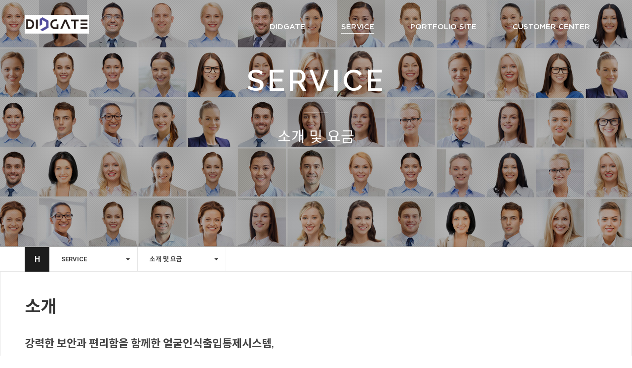

--- FILE ---
content_type: text/html; charset=utf-8
request_url: http://faceok.kr/theme/websre07/shop/sub1.php?top=2&sub=1
body_size: 42319
content:
<!doctype html>
<html lang="ko">
<head>
<meta charset="utf-8">
<meta http-equiv="imagetoolbar" content="no">
<meta http-equiv="X-UA-Compatible" content="IE=Edge">
<meta name="naver-site-verification" content="61a3ac8dd99c160dc67e07e55cc3db875d9c8487" />
<meta http-equiv="X-UA-Compatible" content="IE=edge" />
<meta name="viewport" content="user-scalable=no, initial-scale=1.0, maximum-scale=1.0, minimum-scale=1.0, width=device-width" />
<meta name="format-detection" content="telephone=no,address=no,email=no"/>
<meta name="naver-site-verification" content="63247ceae2e382214abe569094c938a66ab3314d" />
<meta name="description" content="얼굴인식통제 솔루션 FaceOK">

<meta property="og:type" content="website">
<meta property="og:title" content="FaceOK 얼굴인식출입통제">
<meta property="og:description" content="얼굴인식통제 솔루션 FaceOK">


<title>FaceOK 얼굴인식출입통제</title>
<link rel="stylesheet" href="http://faceok.kr/theme/websre07/css/fonts.css?ver=170901" />
<link rel="stylesheet" href="http://faceok.kr/theme/websre07/css/font-awesome.min.css?ver=170901" />
<link rel="stylesheet" href="http://faceok.kr/theme/websre07/css/simple-line-icons.css?ver=170901" />
<link rel="stylesheet" href="https://cdn.jsdelivr.net/npm/xeicon@2.3.3/xeicon.min.css">
<link rel="stylesheet" href="http://faceok.kr/theme/websre07/css/reset.css?ver=170901" />
<link rel="stylesheet" href="http://faceok.kr/theme/websre07/css/layout.css?ver=170901" />
<link rel="stylesheet" href="http://faceok.kr/theme/websre07/css/sub.css?ver=170901" />
<link rel="stylesheet" href="http://faceok.kr/theme/websre07/css/board.css?ver=170901" />


 
<!--[if lte IE 8]>
<script src="http://faceok.kr/js/html5.js"></script>
<![endif]-->
<script>
// 자바스크립트에서 사용하는 전역변수 선언
var g5_url       = "http://faceok.kr";
var g5_bbs_url   = "http://faceok.kr/bbs";
var g5_is_member = "";
var g5_is_admin  = "";
var g5_is_mobile = "";
var g5_bo_table  = "";
var g5_sca       = "";
var g5_editor    = "";
var g5_cookie_domain = "";
</script>
<script src="http://faceok.kr/theme/websre07/js/jquery.js?ver=170901"></script>
<!--[if lt IE 9]>
<script src="http://faceok.kr/theme/websre07/js/respond.js"></script>
<![endif]-->
<script src="http://faceok.kr/theme/websre07/js/easing.js?ver=170901"></script>

<script src="http://faceok.kr/theme/websre07/js/EasePack.js"></script>
<script src="http://faceok.kr/theme/websre07/js/TweenMax.js"></script>
<script src="http://faceok.kr/theme/websre07/js/gsap.js"></script>
<script src="http://faceok.kr/theme/websre07/js/common.js?ver=170901"></script>
<script src="http://faceok.kr/theme/websre07/js/sub.js"></script>
<script src="http://faceok.kr/theme/websre07/js/board.js"></script>

<script src="http://faceok.kr/js/jquery.shop.menu.js?ver=191202"></script>
<script src="http://faceok.kr/js/common.js?ver=191202"></script>
<script src="http://faceok.kr/js/wrest.js?ver=191202"></script>
</head>
<body>


<body onLoad="initMap()">
<!-- 브라우저 업데이트 권장 -->
<div id="browserUpdate">
    <div class="inner">
        <h2>권장 브라우저 안내</h2>
        <p>이 웹사이트는 Internet Explorer 9 버전 이상에서만 이용 가능합니다. <br />편리한 사이트 이용을 위하여 최신 브라우저로 업그레이드해주시기 바랍니다.</p>
        <ul>
            <li>
                <p class="icon">
                <img src="http://faceok.kr/theme/websre07/img/browser_ie.png" alt="Internet Explorer" />
                </p>
                <a href="https://support.microsoft.com/ko-kr/help/17621/internet-explorer-downloads" target="_blank">Internet Explorer</a>
            </li>
            <li>
                <p class="icon">
                <img src="http://faceok.kr/theme/websre07/img/browser_firefox.png" alt="Firefox" />
                </p>
                <a href="https://www.mozilla.org/ko/firefox/new/?scene=2" target="_blank">Firefox</a>
            </li>
            <li>
                <p class="icon">
                <img src="http://faceok.kr/theme/websre07/img/browser_chrome.png" alt="Google Chrome" />
                </p>
                <a href="https://www.google.com/chrome/browser/desktop/index.html" target="_blank">Google Chrome</a>
            </li>
            <li>
                <p class="icon">
                <img src="http://faceok.kr/theme/websre07/img/browser_safari.png" alt="Safari" />
                </p>
                <a href="http://software.naver.com/software/summary.nhn?softwareId=MFS_104212" target="_blank">Safari</a>
            </li>
        </ul>
    </div>
</div>
<!-- // 브라우저 업데이트 권장 --><div id="wrapper">
    <!-- 헤더 -->
    <div id="page-loader">
    <div class="inner">
        <div class="spinner">
            <div class="rect1"></div>
            <div class="rect2"></div>
            <div class="rect3"></div>
            <div class="rect4"></div>
            <div class="rect5"></div>
        </div>
    </div>
</div>
<div id="header">
    <div class="inner clearfix">
        <!-- 로고 -->
        <h1 id="logo"><a href="/"><img src="http://faceok.kr/theme/websre07/img/logo.png"  alt="Web's Republic" /></a></h1>
        <!-- // 로고 -->
        <!-- 모바일메뉴 버튼 -->
        <button id="gnbTrigger">
            <span class="bar1"></span>
            <span class="bar2"></span>
            <span class="bar3"></span>
        </button>
        <!-- // 모바일메뉴 버튼 -->
        <!-- gnb -->
        <div id="gnbWrapper">
            <ul id="gnb">
            	                <li class="" style="z-index:999">
                    <a href="http://faceok.kr/theme/websre07/shop/./sub2_5.php?top=1&sub=1" target="_self" >DIDGATE</a>
                    <ul class=sub>
                        <li><a href="http://faceok.kr/theme/websre07/shop/./sub2_5.php?top=1&sub=1" target="_self">DIDGATE 소개</a></li>
                                            <li><a href="http://faceok.kr/theme/websre07/shop/./sub2_6.php?top=1&sub=2" target="_self">DIDGATE 장점</a></li>
                    </ul>
                </li>
                                <li class="" style="z-index:998">
                    <a href="http://faceok.kr/theme/websre07/shop/./sub1.php?top=2&sub=1" target="_self" >SERVICE</a>
                    <ul class=sub>
                        <li><a href="http://faceok.kr/theme/websre07/shop/./sub1.php?top=2&sub=1" target="_self">소개 및 요금</a></li>
                                            <li><a href="http://faceok.kr/theme/websre07/shop/./sub1_2.php?top=2&sub=2" target="_self">장점</a></li>
                                            <li><a href="http://faceok.kr/theme/websre07/shop/./sub1_3.php?top=2&sub=3" target="_self">적용분야</a></li>
                    </ul>
                </li>
                                <li class="" style="z-index:997">
                    <a href="http://faceok.kr/theme/websre07/shop/../../../../../bbs/board.php?bo_table=portfolio" target="_self" >PORTFOLIO SITE</a>
                    <ul class=sub>
                        <li><a href="http://faceok.kr/theme/websre07/shop/../../../../../bbs/board.php?bo_table=portfolio" target="_self">현장사진</a></li>
                                            <li><a href="http://faceok.kr/theme/websre07/shop/./redirect_01.php" target="_blank">학원등원 자동알림</a></li>
                                            <li><a href="http://faceok.kr/theme/websre07/shop/./redirect_02.php" target="_blank">기숙사 출입통제</a></li>
                                            <li><a href="http://faceok.kr/theme/websre07/shop/./redirect_03.php" target="_blank">방문교사/기사 자동 알림(발열체크)</a></li>
                    </ul>
                </li>
                                <li class="" style="z-index:996">
                    <a href="http://faceok.kr/theme/websre07/shop/./sub4.php?top=4&sub=1" target="_self" >CUSTOMER CENTER</a>
                    <ul class=sub>
                        <li><a href="http://faceok.kr/theme/websre07/shop/./sub4.php?top=4&sub=1" target="_self">문의하기</a></li>
                    </ul>
                </li>
                                            </ul>
        </div>
        <!-- // gnb -->
    </div>
</div>	
    
<!-- 서브 비주얼이미지 영역 -->
        
<div id="sub_visual" class="scrollreveal">
    <ul>
        <li class="img1"></li>
    </ul>
    <div class="title">
        <div class="inner">
         <h2></h2>
         <h3></h3>
        </div>
    </div>
</div>  



    <!-- // 서브 비주얼이미지 영역 -->
    <!-- 컨텐츠 영역
    * 아래 data-menu 값은 대메뉴의 순서를 의미합니다.
    * 아래 data-sub 값은 2차 메뉴의 순서를 의미합니다.
    * 페이지 순서를 변경하거나 새로운 페이지를 생성할 경우 반드시 순서에 맞게 변경해 주세요.
    -->
    <div id="container" class="full-img" data-menu="1" data-sub="1">
        <!-- 상단 서브메뉴 -->
        <div id="nav" class="scrollreveal">
    <div class="inner">
        <!-- 홈 링크 -->
        <div class="title">
        <a href="/">H</a>
        </div>
        <!-- // 홈 링크 -->
        <!-- 1차 메뉴 -->
        <div class="dropdown depth1">
            <a href="javascript:;">
            <span></span>
            </a>
            <ul class="mnuList"></ul>
        </div>
        <!-- // 1차 메뉴 -->
        <!-- 2차 메뉴 -->
        <div class="dropdown depth2">
            <a href="javascript:;">
            <span></span>
            </a>
            <ul class="mnuList"></ul>
        </div>
        <!-- // 2차 메뉴 -->
    </div>
</div>        <!-- // 상단 서브메뉴 -->
        <!-- 내부 컨텐츠 -->
        <div class="inner full-img">
            <!-- 타이틀 영역 -->
            <div class="title scrollreveal">
                <h2>소개</h2>
                <!--                <p>공존할 수 없었던 두 가치를 한번에!<br />보안을 지키면 불편하다? 기존 상식을 바꿔드리겠습니다.</p>    -->
            </div>
            <!-- // 타이틀 영역 -->
            <!-- 회사소개 내용 -->
            <div class="greeting">
                <!-- 상단 인사말 -->
                <div class="grt_tit scrollreveal">
                    <h3>강력한 보안과 편리함을 함께한 얼굴인식출입통제시스템, </h3>
					정확하고 빠른 열화상 얼굴인식으로 외부인 및 내부회원들에 대해서 출입통제 및 다양한 서비스가 가능한 솔루션입니다.
                </div>
<!--                <div>
			              <img class="scrollreveal" src="http://faceok.kr/theme/websre07/img/introduce1.png"  alt="공존할 수 없었던 두 가치를 한번에!" />
                </div>
-->              
                <!-- // 상단 인사말 -->
                <!-- 주요기능 -->
                <!--<h3 class="sub_tit scrollreveal text-blue">주요기능</h3>-->
                <!-- <ul class="teamList"  style="margin-bottom:100px;border-bottom:1px solid #dcdcdc;">
                    <li class="scrollreveal pdb20">
                        <div class="info">
                            <h4>듀얼렌즈 최첨단 안면인식 기술로 보다 안전을 위한 출입통제 통합 솔루션입니다.</h4>
							<br /><br />
                            <p>
                                최첨단 알고리즘이 탑재된 바이오 인식 시스템과 자체 S/W를 융합하여 기존 단순 출입통제의 벽을 넘어 근태/식수/생체인증기반직원 ID 시스템 등 다양한 맞춤 솔루션을 제공합니다.
                            </p>
                        </div>
                        <div class="imgArea mrgnb20">
                        <img src="http://faceok.kr/theme/websre07/img/main_team3.png" alt="Aul Ba Lun" />
                        </div>
                    </li>
                    <li class="scrollreveal pdb20">
                        <div class="info">
                            <h4>언제 어디서나 모든 시스템을 통합관리 할 수 있습니다.</h4>
							<br /><br />
                            <p>
                                기존 백엔드 통합 시스템과의(ERP, MES) 연동 및 커스터마이징이 가능하며 스피드게이트 시스템, 출입/근태관리/식수관리/보안관리 시스템과의 연동으로 보다 강력한 보안성 출입 관리를 약속합니다. 또한 웹 기반의 모니터링 UI와 어플리케이션 기반의 관리/모니터링 UI를 통해 언제 어디서나 모든 시스템을 통합관리 할 수 있습니다.
                            </p>
                        </div>
                        <div class="imgArea mrgnb20">
                        <img src="http://faceok.kr/theme/websre07/img/main_team5.png" alt="Aul Ba Lun" />
                        </div>
                    </li>
                    <li class="scrollreveal pdb20">
                        <div class="info">
                            <h4>최적화된 UX와 편리함으로 가장 실용적이고 진보된 환경을 구축합니다.</h4>
							<br /><br />
                            <p>
							최적화된 UX 디자인으로 공간과 형태의 제약을 넘는 가장 실용적이고 진보된 환경 구축으로 귀사의 보안시스템 & 복지시스템에 유의미한 변화의 시작을 만들어 드리겠습니다.
							</p>
                        </div>
                        <div class="imgArea mrgnb20">
                        <img src="http://faceok.kr/theme/websre07/img/main_team6.png" alt="Na Ye Ppeu" />
                        </div>
                    </li>
                </ul> -->
                <!--// 주요기능 -->
				
				<!-- 서비스구성도 -->
				  <h3 class="sub_tit scrollreveal">서비스 구성도</h3>
				  <img class="scrollreveal"  style="margin-bottom:60px;" src="http://faceok.kr/theme/websre07/img/service3.jpg" alt="service구성도" />
				<!--// 서비스구성도 -->
				
				
				<!-- FaceOK 솔루션 구성 -->
				<h3 class="sub_tit scrollreveal">ㄱ) 솔루션 구성</h3>
				<div class="table-responsive">
				  <table class="table board3" style="margin-bottom:60px;">
				  <thead style="">
				    <colgroup>
					  <col width="">
					  <col width="">
					  <col width="">
					  <col width="">
					  <col width="">
					  <col width="">
					  <col width="">
					</colgroup>
                  <thead>
                    <tr>
                      <th rowspan="2" colspan="2">&nbsp;</th>
                      <th class="text-center" colspan="3">기본장비</th>
                      <!-- <th class="text-center">Live Server</th> -->
                      <th class="text-center" rowspan="2">비고</th>
                    </tr>
                    <tr class="tc">
                      <th align="right"><strong>1) H331</strong></th>
                      <th align="center"><strong>2) H671 이상</strong></th>
                      <th align="center"><strong>3) H70M 이상</strong></th>
                      <!-- <th align="center">FaceOK Mini PC Server</th> -->
                    </tr>
                  </thead>
                  <tbody>
                    <tr class="tc">
                      <td align="center" rowspan="2"><strong>출입통제 H/W<br />(장비 판매)</strong></td>
                      <td align="center">외형</td>
                      <td align="center"><img class="scrollreveal" src="http://faceok.kr/theme/websre07/img/h331.jpg" alt=" H331" style="width:30%" /><br /><span class="text-red"><b>얼굴인식</b></span></td>
                      <td align="center"><img class="scrollreveal" src="http://faceok.kr/theme/websre07/img/h671.jpg" alt=" H671 이상" style="width:30%" /><br /><span class="text-red"><b>얼굴인식</b></span></td>
                      <td align="center"><img class="scrollreveal" src="http://faceok.kr/theme/websre07/img/h70m.jpg" alt=" H70M 이상" style="width:30%" /><br />
                      <span class="text-red"><b>발열, 얼굴인식</b></span></td>
                      <!-- <td align="center" rowspan="2">예정</td> -->
                      <td align="center" rowspan="2"><span class="text-red">무상 A/S 1년<br />소비자과실시 유상</span></td>
                    </tr>
                    <tr class="tc">
					  <td align="center">등록 사용자수</td>
                      <td align="center">300명</td>
                      <td align="center">5,000명</td>
                      <td align="center">6,000명</td>
                    </tr>
                    <tr class="tc">
                      <td align="center"><strong>클라우드 운영 서비스<br />(S/W 임대)</strong></td>
                      <td align="center"></td>
                      <td align="center" colspan="3"><b>아래 클라우드 서비스 참고</b></td>
                      <!-- <td align="center">Lite, Pro</td> -->
                      <!-- <td align="center">Live Server (에이전트 S/W)<br />관리 PC (관리 S/W)</td> -->
                      <td align="center"></td>
                    </tr>

                    <tr class="tc">
                      <td align="center" colspan="2"><strong>설치 별도</strong></td>
                      <td align="center" colspan="3">직접 설치 가능(설치 메뉴얼제공)</td>
                      <td align="center">요청시 별도 설치 가능
                        <!-- 장비(브라켓 제공) 설치 및 전기와 통신 관로 공사<br />관리자 SW 설치 후 동기화 셋업 -->
                      </td>
                    </tr>
                  </tbody>
                  <thead>
                  </thead>
				  </table>
	      </div>
				<!--// FaceOK 솔루션 구성 -->
				
				
				<!-- 버전별 소프트웨어 기능 -->
				<h3 class="sub_tit scrollreveal">ㄴ) 클라우드 서비스 및 비용(정책에 따라 변경 될 수 있습니다)</h3>
				<div class="table-responsive">
				  <table class="table board3" style="margin-bottom:60px;">
				  <thead style="">
				    <colgroup>
                  <col width="">
                  <col width="">
                  <col width="">
                  <col width="">
                  </colgroup>
                  <thead>
                    <tr>
                      <th align="right"> 클라우드 서비스</th>
                      <!-- <th class="text-center">발열여부 방문기록</th> -->
                      <th class="text-center">Lite</th>
                      <th colspan="3" class="text-center">Pro</th>
                    </tr>
                  </thead>
                  <tbody>
                    <tr class="tc">
                      <td align="right"><strong>출입문 연동</strong></td>
                      <!-- <td align="center">×</td> -->
                      <td align="center">연동 가능</td>
                      <td colspan="3" align="center">연동 가능</td>
                    </tr>
                    <tr class="tc">
                      <td align="right"><strong>연결장비</strong></td>
                      <!-- <td align="center">H70M 이상</td> -->
                      <!-- <td align="center">H331</td> -->
                      <td colspan="4" align="center">H331, H671</td>
                    </tr>
                    <tr class="tc">
                      <td align="right"><strong>장비연결 수</strong></td>
                      <!-- <td align="center">1대</td> -->
                      <td align="center">1대</td>
                      <td colspan="3" align="center">무제한</td>
                    </tr>
                    <!-- <tr class="tc">
                      <td align="right"><strong>열화상 발열자 알람</strong></td>
                      <td align="center">지원(앱푸쉬)</td>
                      <td align="center">지원(앱푸쉬)</td>
                      <td colspan="3" align="center">지원(앱푸쉬)</td>
                    </tr> -->
                    <tr class="tc">
                      <td align="right"><strong>관리자 프로그램 지원 플랫폼</strong></td>
                      <!-- <td align="center"> PC용 전용프로그램</td> -->
                      <!-- <td align="center">스마트폰, PC용 전용프로그램</td> -->
                      <td colspan="4" align="center">스마트폰, PC용 전용프로그램</td>
                    </tr>
                    <!-- <tr class="tc">
                      <td align="right"><strong>사용자 프로그램 지원 플랫폼</strong></td>
                      <td align="center"> - </td>
                      <td align="center">스마트폰(예정)</td>
                      <td colspan="3" align="center">스마트폰(예정)</td>
                    </tr> -->
                    <!-- <tr class="tc">
                      <td align="right"><strong>근무 일정 등록</strong></td>
                      <td align="center">×</td>
                      <td align="center">○</td>
                      <td colspan="3" align="center">○</td>
                    </tr>
                    <tr class="tc">
                      <td align="right"><strong>근무 형태 여부</strong></td>
                      <td align="center">×</td>
                      <td align="center">상시 근무</td>
                      <td colspan="3" align="center">상시 근무, 격일, N조, N교대등 모든 형태 지원</td>
                    </tr>
                    <tr class="tc">
                      <td align="right"><strong>근무 기록 다운로드</strong></td>
                      <td align="center">×</td>
                      <td align="center">○</td>
                      <td colspan="3" align="center">○</td>
                    </tr>
                    <tr class="tc">
                      <td align="right"><strong>주52시간제 관리</strong></td>
                      <td align="center">×</td>
                      <td align="center">○</td>
                      <td colspan="3" align="center">○</td>
                    </tr>
                    <tr class="tc">
                      <td align="right"><strong>연장근무 자동계산</strong></td>
                      <td align="center">×</td>
                      <td align="center">○</td>
                      <td colspan="3" align="center">○</td>
                    </tr>
                    <tr class="tc">
                      <td align="right"><strong>방문자 출입시 방문 일정 관리</strong></td>
                      <td align="center">×</td>
                      <td align="center">×</td>
                      <td colspan="3" align="center">○(방문 가능 시간 관리)</td>
                    </tr>
                    <tr class="tc">
                      <td align="right"><strong>출입자 SMS 셀카 등록</strong></td>
                      <td align="center">×</td>
                      <td align="center">○</td>
                      <td colspan="3" align="center">○</td>
                    </tr>
                    <tr class="tc">
                      <td align="right"><strong>모바일 근무 모니터링</strong></td>
                      <td align="center">×</td>
                      <td align="center">○</td>
                      <td colspan="3" align="center">○</td>
                    </tr> -->
                    <tr class="tc">
                      <td align="right"><strong>실시간 출입 확인</strong></td>
                      <!-- <td align="center">×</td> -->
                      <td align="center">○</td>
                      <td colspan="3" align="center">○</td>
                    </tr>
                    <!-- <tr class="tc">
                      <td align="right"><strong>자동 급여 계산</strong></td>
                      <td align="center">×</td>
                      <td align="center">×</td>
                      <td colspan="3" align="center">○</td>
                    </tr> -->
                    <tr class="tc">
                      <td align="right"><strong>출입 로그 저장 기간</strong></td>
                      <!-- <td align="center">2개월</td> -->
                      <td align="center">3개월</td>
                      <td colspan="3" align="center">6개월</td>
                    </tr>
                    <tr class="tc">
                      <td align="right"><strong>출입 사진 저장 기간</strong></td>
                      <!-- <td align="center">1개월(용량 : 300M 이내)</td> -->
                      <td align="center">1개월(용량 : 500M 이내)</td>
                      <td colspan="3" align="center">2개월(용량 : 2G 이내)</td>
                    </tr>
                    <tr class="tc">
                      <td align="right"><strong>출입 로그 기간별 다운로드</strong></td>
                      <!-- <td align="center">○</td> -->
                      <td align="center">○</td>
                      <td colspan="3" align="center">○</td>
                    </tr>
                    <!-- <tr class="tc">
                      <td align="right"><strong>본사/지사/현장 관리자 기능</strong></td>
                      <td align="center">×</td>
                      <td align="center">×</td>
                      <td colspan="3" align="center">○( 선택 시 월 비용 추가 발생)</td>
                    </tr> -->
                    <tr class="tc">
                      <td rowspan="4" align="right" valign="middle"><strong>S/W 월 사용료 <br /></strong></td>
                      <!-- <td rowspan="5" align="center" valign="middle"><strong>10,000원<br />
                      </strong></td> -->
                      <td rowspan="4" align="center" valign="middle"><strong>10,000원</strong></td>
                      <td rowspan="4" align="right" valign="middle"><strong>사용자수에 따른 월 비용</strong></td>
                      <td align="center"><strong>1~30 명</strong></td>
                      <td align="center"><strong>19,900원</strong></td>
                    </tr>
                    <tr class="tc">
                      <td align="center"><strong>31~50 명</strong></td>
                      <td align="center"><strong>29,900원</strong></td>
                    </tr>
                    <tr class="tc">
                      <td align="center"><strong>51~100 명</strong></td>
                      <td align="center"><strong>49,900원</strong></td>
                    </tr>
                    <tr class="tc">
                      <td align="center"><strong>100 명 이상</strong></td>
                      <td align="center"><strong>인원*450원</strong></td>
                    </tr>
                    <tr class="tc">
                      <td align="right"><strong>유료 부가 서비스</strong><br /><b>(선 충전 후 사용)</b></td>
                      <!-- <td align="center">×</td> -->
                      <td colspan="4" align="center">                        
                      SMS(단문자) 알림 : 25원/건<br />
                      MMS 알림 : 80원/건<br />
                      카톡(문자) : 30원/건(개발 중)<br >
                      클라우드 얼굴 자동 등록 서비스 : 500원/건<br ></td>
                    </tr>

                    <!-- <tr class="tc">
                      <td valign="middle"><strong>기능 추가에 따른 월 비용</strong></td>
                      <td align="center"><strong>본사/지사/현장 관리자 기능</strong></td>
                      <td><strong>5만원 추가</strong></td>
                    </tr>                                                                                                     -->
                    <!--<tr class="tc">
						<td></td>
						<td class="text-center"><a href="/service/service4.php" class="btn btn-md btn-primary">자세히보기</a></td>
						<td class="text-center"><a href="/service/service3.php" class="btn btn-md btn-primary">자세히보기</a></td>
						<td class="text-center" colspan="2"><a href="/service/service2.php" class="btn btn-md btn-primary">자세히보기</a></td>
					</tr>-->
                  </tbody>
                  <thead>
                  </thead>
				  </table>
		    </div>
				<!--// 버전별 소프트웨어 기능 -->
				
				<!-- 버전별 소프트웨어 기능 -->
				<h3 class="sub_tit scrollreveal">ㄷ) 얼굴인식기기 H/W 종류</h3>
				<div class="table-responsive">
          <table class="table board3" style="margin-bottom:40px;">
				  <thead style="">
				    <colgroup>
                  <col width="">
                  <col width="">
                  <col width="">
                  <!-- <col width="">
                  <col width=""> -->
                  <col width="">
                  <!-- <col width="">
                  <col width=""> -->
                  </colgroup>
                  <thead>
                    <tr>
                      <th align="right"></th>
                      <th class="text-center">H331</th>
                      <th class="text-center">H671</th>
                      <!-- <th class="text-center">H671TM</th>
                      <th class="text-center">H5671</th> -->
                      <th class="text-center">H70M</th>
                      <!-- <th class="text-center">H70MS</th>
                      <th class="text-center">H3XF</th> -->
                    </tr>
                  </thead>
                  <tbody>
                    <tr class="tc">
                      <td align="right"><strong>제품이미지</strong></td>
                      <td align="center"><img class="scrollreveal" src="http://faceok.kr/theme/websre07/img/h331.jpg" alt=" H331" style="width:30%" /></td>
                      <td align="center"><img class="scrollreveal" src="http://faceok.kr/theme/websre07/img/h671.jpg" alt=" H671" style="width:30%" /></td>
                      <!-- <td align="center"><img class="scrollreveal" src="http://faceok.kr/theme/websre07/img/h671.jpg" alt=" H671TM" style="width:30%" /></td>
                      <td align="center"><img class="scrollreveal" src="http://faceok.kr/theme/websre07/img/h5671.jpg" alt="FaceOK H5671" style="width:30%" /></td> -->
                      <td align="center"><img class="scrollreveal" src="http://faceok.kr/theme/websre07/img/h70m.jpg" alt="H70M" style="width:30%" /></td>
                      <!-- <td align="center"><img class="scrollreveal" src="http://faceok.kr/theme/websre07/img/h70ms.jpg" alt="FaceOK H70MS" style="width:30%" /></td>
                      <td align="center"><img class="scrollreveal" src="http://faceok.kr/theme/websre07/img/h3xf.jpg" alt="FaceOK H3XF" style="width:30%" /></td> -->
                    </tr>
                    <tr class="tc">
                      <td align="right"><strong>크기</strong></td>
                      <td align="center">120 × 110 × 23 mm</td>
                      <td align="center">290 × 117 × 33 mm</td>
                      <!-- <td align="center">290 × 117 × 33 mm</td>
                      <td align="center">326 × 127 × 121 mm</td> -->
                      <td align="center">290 × 117 × 35 mm</td>
                      <!-- <td align="center">290 × 117 × 35 mm</td>
                      <td align="center">283 × 117 × 37 mm</td> -->
                    </tr>
                    <tr class="tc">
                      <td align="right"><strong>화면</strong></td>
                      <td align="center">3.97인치</td>
                      <td align="center">7인치</td>
                      <!-- <td align="center">7인치</td>
                      <td align="center">7인치</td> -->
                      <td align="center">7인치</td>
                      <!-- <td align="center">7인치</td>
                      <td align="center">7인치</td> -->
                    </tr>
                    <tr class="tc">
                      <td align="right"><strong>열화상(발열)</strong></td>
                      <td align="center"><span class="label label-danger">불가</span></td>
                      <td align="center"><span class="label label-danger">불가</span></td>
                      <!-- <td align="center"><span class="label label-danger">불가</span></td>
                      <td align="center"><span class="label label-danger">불가</span></td> -->
                      <td align="center"><span class="label label-primary">가능</span></td>
                      <!-- <td align="center"><span class="label label-primary">가능</span></td>
                      <td align="center"><span class="label label-primary">가능</span></td> -->
                    </tr>
                    <tr class="tc">
                      <td align="right"><strong>얼굴인식거리</strong></td>
                      <td align="center">0.5M ~ 1.5M</td>
                      <td align="center">0.5M ~ 3M</td>
                      <!-- <td align="center">0.5M ~ 3M</td>
                      <td align="center">0.5M ~ 3M</td> -->
                      <td align="center">0.5M ~ 1.8M</td>
                      <!-- <td align="center">0.5M ~ 1.8M</td>
                      <td align="center">0.5M ~ 2.0M</td> -->
                    </tr>
                    <tr class="tc">
                      <td align="right"><strong>얼굴인식속도</strong></td>
                      <td align="center">0.2 초</td>
                      <td align="center">0.2 초</td>
                      <!-- <td align="center">0.2 초</td>
                      <td align="center">0.2 초</td> -->
                      <td align="center">0.2 초</td>
                      <!-- <td align="center">0.2 초</td>
                      <td align="center">0.2 초</td> -->
                    </tr>
                    <tr class="tc">
                      <td align="right"><strong>체온측정속도</strong></td>
                      <td align="center">-</td>
                      <td align="center">-</td>
                      <!-- <td align="center">-</td>
                      <td align="center">-</td> -->
                      <td align="center">1초 이내</td>
                      <!-- <td align="center">1초 이내</td>
                      <td align="center">1초 이내</td> -->
                    </tr>
                    <tr class="tc">
                      <td align="right"><strong>RF카드</strong></td>
                      <td align="center">불가</td>
                      <td align="center">M1</td>
                      <!-- <td align="center">M1</td>
                      <td align="center">불가</td> -->
                      <td align="center">M1</td>
                      <!-- <td align="center">M1</td>
                      <td align="center">M1</td> -->
                    </tr>
                    <tr class="tc">
                      <td align="right"><strong>사용자</strong></td>
                      <td align="center"><b>300명</b></td>
                      <td align="center"><b>5,000명</b></td>
                      <!-- <td align="center"><b>20,000명</b></td>
                      <td align="center"><b>20,000명</b></td> -->
                      <td align="center"><b>6,000명</b></td>
                      <!-- <td align="center"><b>6,000명</b></td>
                      <td align="center"><b>50,000명</b></td> -->
                    </tr>
                    <tr class="tc">
                      <td align="right"><strong>출입로그</strong></td>
                      <td align="center">20,000개</td>
                      <td align="center">50,000개</td>
                      <!-- <td align="center">100,000개</td>
                      <td align="center">100,000개</td> -->
                      <td align="center">100,000개</td>
                      <!-- <td align="center">100,000개</td>
                      <td align="center">100,000개</td> -->
                    </tr>
                    <!-- <tr class="tc">
                      <td align="right"><strong>Wifi</strong></td>
                      <td align="center">Edge Connector</td>
                      <td align="center">Edge Connector</td>
                      <!-- <td align="center">Edge Connector</td>
                      <td align="center">Edge Connector</td> -->
                      <!-- <td align="center">Edge Connector</td> -->
                      <!-- <td align="center">Edge Connector</td>
                      <td align="center">Edge Connector</td> -->
                    </tr> 
                    <tr class="tc">
                      <td align="right"><strong>유선랜</strong></td>
                      <td align="center">가능</td>
                      <td align="center">가능</td>
                      <!-- <td align="center">가능</td>
                      <td align="center">가능</td> -->
                      <td align="center">가능</td>
                      <!-- <td align="center">가능</td>
                      <td align="center">가능</td> -->
                    </tr>
                    <!-- <tr class="tc">
                      <td align="right"><strong>공사 및 장비셋업</strong></td>
                      <td align="center">포함</td>
                      <td align="center">포함</td>
                      <!-- <td align="center">포함</td>
                      <td align="center">포함</td> -->
                      <!-- <td align="center">포함</td> -->
                      <!-- <td align="center">포함</td>
                      <td align="center">포함</td> -->
                    </tr> 
                  </tbody>
                  <thead>
                  </thead>
				  </table>
			  </div>
				<!--// 버전별 소프트웨어 기능 -->

                <!-- 회사소개사진 -->
                <!--<h3 class="sub_tit scrollreveal">기업정보</h3>
                <img class="scrollreveal" src="http://faceok.kr/theme/websre07/img/company_view.jpg" alt="company image" />-->                
                <!-- // 회사소개사진 -->
            </div>
            <!-- // FaceOK 내용 -->
        </div>
        <!-- // 내부 컨텐츠 -->
    </div>
    <!-- //컨텐츠 영역 -->
    <!-- 하단 이미지 영역 -->
    <!-- <div class="btm_img scrollreveal">
    <div class="inner">
        <div class="caption"  style="margin-bottom:30px;">
            <h2 class="scrollreveal">발열체크 얼굴인식 무료 시험 운영 및 데모 시연 요청</h2>
            <p class="scrollreveal">최첨단 안면인식 기술을 적용한 출입통제 통합 솔루션으로 보다 강혁한 보안과 최적화된 UI/UX를 통해 
            언제 어디서나 귀사의 보안시스템 & 복지시스템에 유의미한 변화를 만들어 드리며, 
            보안과 편리함 두가지 모두 최고의 만족을 경험시켜 드리겠습니다.</p>   
        </div>  
        <div>          
         <h2 class="scrollreveal"><a href="/theme/websre07/shop/sub4.php?top=5&sub=2"><font color="ffffff" size="+1">관공서, 공공기관, 일반기업, 리조트, 교육기관등 모든 분야가 가능하오니 부담없이 요청하세요! 
              &nbsp;&nbsp;  041-567-3848</font></a></h2>          
        </div>
    </div>
</div> -->    <!-- //하단 이미지 영역 -->



		</div>
        <!-- // 내부 컨텐츠 -->
    </div>
    <!-- //컨텐츠 영역 -->
    <!-- 하단 이미지 영역 -->
        <!-- //하단 이미지 영역 -->
	<!-- 푸터 -->
        <a href="javascript:;" id="scrollTop">
        <i class="fa fa-arrow-up"></i>
        <span>TOP</span>
    </a>
    <div id="footer" class="scrollreveal">
        <div class="inner clearfix">
            <div class="companyInfo">
                <p>주식회사유유랑컴퍼니 / 대표자 : 박종진 / 사업자등록번호 : 312-81-63682<br />
                본사 : 충남 아산시 염치읍 은행나무길215번길 9 . &nbsp;&nbsp;  사업자번호 :  312-81-63682 &nbsp;&nbsp; <a href="http://www.ftc.go.kr/info/bizinfo/communicationList.jsp" target="_blank" />[사업자정보확인]</a><br />
기술연구소 : 충남 아산시 염치읍 은행나무길215번길 9<br />
공장 : 충남 아산시 영인면 토정로 214 <br />
TEL :  041-567-3848   . &nbsp;&nbsp;  FAX :  0303-0343-0000   . &nbsp;&nbsp;  이메일 : aadenpark@uurang.co.kr   .  &nbsp;&nbsp; 통신판매번호 : 제2020-충남아산-0543호 </p>
<!--                <ul>
                    <li>전화 / 1800-9356</li>
                    <li>팩스 / 0505-300-9356</li>
                </ul>-->
            </div>
            <p class="copyright">Copyright ⓒ FaceOK all rights reserved.</p>
        </div>
    </div>    <!-- // 푸터 -->
</div>
</body>
</html>
    



<!-- ie6,7에서 사이드뷰가 게시판 목록에서 아래 사이드뷰에 가려지는 현상 수정 -->
<!--[if lte IE 7]>
<script>
$(function() {
    var $sv_use = $(".sv_use");
    var count = $sv_use.length;

    $sv_use.each(function() {
        $(this).css("z-index", count);
        $(this).css("position", "relative");
        count = count - 1;
    });
});
</script>
<![endif]-->

</body>
</html>


--- FILE ---
content_type: text/css
request_url: http://faceok.kr/theme/websre07/css/fonts.css?ver=170901
body_size: 3298
content:
@charset "utf-8";
@import url(https://fonts.googleapis.com/css?family=Raleway:400,600);
@import url(https://fonts.googleapis.com/css?family=Roboto:400,700);
@import url(https://fonts.googleapis.com/earlyaccess/cwtexhei.css);
/* 
 * NanumSquare Web Fonts
*/
@font-face {
 font-family: 'NanumSquare';
 font-weight: 400;
 font-style: normal;
 src: url(../fonts/NanumSquareR.eot);
 src: url(../fonts/NanumSquareR.eot?#iefix) format('embedded-opentype'),
   url(../fonts/NanumSquareR.woff) format('woff'),
   url(../fonts/NanumSquareR.ttf) format('truetype');
}
@font-face {
 font-family: 'NanumSquare';
 font-weight: 600;
 font-style: normal;
 src: url(../fonts/NanumSquareB.eot);
 src: url(../fonts/NanumSquareB.eot?#iefix) format('embedded-opentype'),
   url(../fonts/NanumSquareB.woff) format('woff'),
   url(../fonts/NanumSquareB.ttf) format('truetype');
}

/* Noto Sans */ 
@font-face { 
font-family: 'notokr'; 
src: url('../fonts/notokr-light.eot'); 
src: url('../fonts/notokr-light.eot?#iefix') format('embedded-opentype'), 
url('../fonts/notokr-light.woff2') format('woff2'), 
url('../fonts/notokr-light.woff') format('woff'), 
url('../fonts/notokr-light.ttf') format('truetype'), 
url('../fonts/notokr-light.svg#notokr-regular') format('svg'); 
font-weight: 300; 
font-style: normal; 
}
@font-face { 
font-family: 'notokr'; 
src: url('../fonts/notokr-regular.eot'); 
src: url('../fonts/notokr-regular.eot?#iefix') format('embedded-opentype'), 
url('../fonts/notokr-regular.woff2') format('woff2'), 
url('../fonts/notokr-regular.woff') format('woff'), 
url('../fonts/notokr-regular.ttf') format('truetype'), 
url('../fonts/notokr-regular.svg#notokr-regular') format('svg'); 
font-weight: 400; 
font-style: normal; 
}
@font-face { 
font-family: 'notokr'; 
src: url('../fonts/notokr-bold.eot');
src: url('../fonts/notokr-bold.eot?#iefix') format('embedded-opentype'),
url('../fonts/notokr-bold.woff2') format('woff2'),
url('../fonts/notokr-bold.woff') format('woff'),
url('../fonts/notokr-bold.ttf') format('truetype'),
url('../fonts/notokr-bold.svg#notokr-bold') format('svg');
font-weight: 600; 
font-style: normal;
}

@font-face{
    font-family: 'Gotham';
    font-style: normal;
    font-weight: 300;
    src: url('../fonts/GothamLight.eot');
    src: local(''),
         url('../fonts/GothamLight.woff') format('woff'),
         url('../fonts/GothamLight.otf') format('opentype');
}
@font-face{
    font-family: 'GothamB';
    font-style: normal;
    font-weight: 400;
    src: url('../fonts/Gotham/GothamBook.eot');
    src: local(''),
         url('../fonts/GothamBook.woff') format('woff'),
         url('../fonts/GothamBook.otf') format('opentype');
}
@font-face{
    font-family: 'Gotham';
    font-style: normal;
    font-weight: 500;
    src: url('../fonts/GothamMedium.eot');
    src: local(''),
         url('../fonts/GothamMedium.woff') format('woff'),
         url('../fonts/GothamMedium.otf') format('opentype');
}

@font-face{
    font-family: 'GothamB';
    font-style: normal;
    font-weight: 600;
    src: url('../fonts/GothamBold.eot');
    src: local(''),
         url('../fonts/GothamBold.woff') format('woff'),
         url('../fonts/GothamBold.otf') format('opentype');
}

--- FILE ---
content_type: text/css
request_url: http://faceok.kr/theme/websre07/css/reset.css?ver=170901
body_size: 2324
content:
@charset "utf-8";
/* 표준 선택자 */
* {-webkit-text-size-adjust:none; box-sizing:border-box}
body, td, input, textarea, div, th, p, a, address ul {font-family:'Roboto','cwTeXHei','notokr';  margin:0; padding:0; font-size:13px; color:#666}
a:link      {color:#333333; text-decoration:none; transition:all .3s ease}
a:visited   {color:#333333; text-decoration:none}
a:active    {color:#333333; text-decoration:none}
a:hover     {color:#666666; text-decoration:none}
form, p, h1, h2, h3, h4, h5, h6 {margin:0; padding:0}
h1, h2, h3, h4, h5, h6, h1 a, h2 a, h3 a, h4 a, h5 a, h6 a {font-family:'Raleway','notokr'}
fieldset, img {margin:0; padding:0; border:0}
caption, legend {display:none}
address, em, i {font-style:normal}
ul, ol {list-style-type:none; margin:0; padding:0}
input, button, select {font:inherit}
.clearfix:before, .clearfix:after {display:table; content:''}
.clearfix:after {clear:both}
/* common elements */
.btn {display:inline-block; font-family:'Raleway','notokr'}
.full-img img, img.full-img {display:block; width:100%}
.visible {display:block !important}
/* loading indicator */
#page-loader {position:fixed; top:0; left:0; width:100%; height:100%; background:#f4f4f4; z-index:9999}
#page-loader > .inner {display:table; width:100%; height:100%}
.spinner {display:table-cell; margin:auto; width:50px; text-align:center; font-size:10px; vertical-align:middle}
.spinner > div {display:inline-block; width:6px; height:40px; background:#92bd92; -webkit-animation:loadingAnimate 1.2s infinite ease-in-out; animation:loadingAnimate 1.2s infinite ease-in-out}
.spinner .rect2 {-webkit-animation-delay:-1.1s; animation-delay:-1.1s}
.spinner .rect3 {-webkit-animation-delay:-1.0s; animation-delay:-1.0s}
.spinner .rect4 {-webkit-animation-delay:-0.9s; animation-delay:-0.9s}
.spinner .rect5 {-webkit-animation-delay:-0.8s; animation-delay:-0.8s}
@-webkit-keyframes loadingAnimate {
  0%, 40%, 100% {-webkit-transform:scaleY(0.4)}
  20% {-webkit-transform:scaleY(1.0)}
}
@keyframes loadingAnimate {
  0%, 40%, 100% {transform:scaleY(0.4); -webkit-transform:scaleY(0.4)}
  20% {transform:scaleY(1.0); -webkit-transform:scaleY(1.0)}
}

@media screen and (max-width:768px) {
input, button, select {-webkit-appearance:none;}
.td_chk input {-webkit-appearance:checkbox;}
}

--- FILE ---
content_type: text/css
request_url: http://faceok.kr/theme/websre07/css/layout.css?ver=170901
body_size: 26996
content:
@charset "utf-8";

#hd_login_msg {position:absolute;top:0;left:0;width:1px;height:1px;overflow:hidden;}
/* body */
body.lock {overflow:hidden}
/* 브라우저 업데이트 권장 팝업 */
#browserUpdate {display:none; position:fixed; top:0; left:0; width:100%; height:100%; background:#111; z-index:9999}
#browserUpdate .inner {position:absolute; top:50%; left:50%; width:800px; margin:-275px 0 0 -400px; padding:100px 70px; text-align:center; background:#fff}
#browserUpdate .inner h2 {font-size:42px; margin-bottom:30px}
#browserUpdate .inner p {color:#777; line-height:1.8; margin-bottom:40px}
#browserUpdate .inner ul {text-align:justify}
#browserUpdate .inner ul:after {display:inline-block; width:100%; content:''}
#browserUpdate .inner ul li {display:inline-block; width:24%; padding:20px; border:1px solid #e8e8e8; vertical-align:top}
#browserUpdate .inner ul li:hover {background:#fafafa}
#browserUpdate .inner ul li .icon {width:48px; height:48px; margin:0 auto 25px auto}
#browserUpdate .inner ul li .icon img {display:block; width:100%}
#browserUpdate .inner ul li a {display:block; height:35px; font-family:'돋움','Dotum'; font-size:12px; color:#444; text-align:center; line-height:31px; border:1px solid #dedede; border-bottom:3px solid #dadada; background:#f9f9f9}
#browserUpdate .inner ul li a:hover {background:#fff}
#browserUpdate .inner ul li a:active {border-top:1px solid #dadada; border-bottom:1px solid #dedede; background:#f4f4f4}

/* 헤더 */
#header {position:fixed; top:20px; left:0; width:100%; z-index:990; transition:all .4s ease}
#header:before {position:absolute; top:-20px; left:0; width:100%; height:0; content:''; background:#fff; box-shadow:0 2px 2px rgba(0, 0, 0, .04); z-index:10; transition:all .4s ease}
#header > .inner {position:relative; max-width:1400px; margin:0 auto; padding:0 50px; z-index:30}
#logo {float:left; width:130px; padding-top:10px}
#logo a img {display:block; width:100%}
#gnb {float:right}
#gnb > li {position:relative; display:inline-block; vertical-align:top}
#gnb > li > a {display:block; padding:25px 35px; font-size:15px; color:#fff;font-family:Gotham;}
#gnb > li > ul {display:none; position:absolute; top:80px; left:50%; width:180px; margin-left:-90px; padding:0 20px; background:#fff; box-shadow:0 4px 20px rgba(0, 0, 0, .08)}
#gnb > li > ul:before {position:absolute; top:-12px; left:50%; content:''; margin-left:-6px; border-style:solid; border-width:6px; border-color:transparent transparent #fff transparent}
#gnb > li > ul > li {position:relative}
#gnb > li > ul > li > a {position:relative; display:block; padding:15px 0; border-bottom:1px solid #e0e0e0}
#gnb > li > ul > li:last-child > a {border-bottom:none}
#header.fixed {top:0}
#header.fixed:before {top:0; height:100%}
#header.fixed #gnb > li > a {color:#000}
#header.fixed #gnb > li > a:after {display:none}
#gnbTrigger {display:none; position:fixed; top:0; left:0; width:50px; height:50px; border:none; background:#fff; cursor:pointer; outline:none; z-index:1100}
#gnbTrigger > span {display:block; position:absolute; left:50%; width:30px; height:3px; margin-left:-15px; background:#000; transition:all .3s ease-in-out; transform:rotate(0deg); opacity:1}
#gnbTrigger > .bar1 {top:16px}
#gnbTrigger > .bar2 {top:24px}
#gnbTrigger > .bar3 {top:32px}
#gnbTrigger.open {background:#000}
#gnbTrigger.open > span {background:#fff}
#gnbTrigger.open > .bar1 {top:24px; transform:rotate(135deg)}
#gnbTrigger.open > .bar2 {opacity:0; left:-30px}
#gnbTrigger.open > .bar3 {top:24px; transform:rotate(-135deg)}
/* 상단으로 스크롤 */
#scrollTop {display:none; position:fixed; bottom:30px; right:30px; display:inline-block; width:45px; height:45px; text-align:center; color:#fff; line-height:45px; border-radius:50%; background:#555; transition:none !important; z-index:900}
#scrollTop i {position:absolute; top:35%; left:35%; transition:all .4s ease}
#scrollTop span {position:absolute; width:100%; top:0; left:50%; font-weight:600; margin-left:-22px; line-height:45px; opacity:0; filter:alpha(opacity='0'); transform:rotate(-360deg); transition:all .4s ease}
#scrollTop.on i {opacity:0; filter:alpha(opacity='0'); transform:rotate(360deg)}
#scrollTop.on span {display:block; opacity:1; filter:alpha(opacity='100'); transform:rotate(0deg)}
/* 문단 */
#container p {line-height:1.75}
/* 폼메일 */
.tbl_formmail {width:100%; margin-bottom:40px}
.tbl_formmail:before {display:block; width:100%; height:1px; margin-bottom:40px; content:''; background:#e8e8e8}
.tbl_formmail input {font:inherit !important}
.tbl_formmail input[type=file] {width:100%}
.tbl_formmail input[type=text], .tbl_formmail input[type=password] {width:100%; height:60px; font-size:14px !important; color:#666; padding-left:20px; border:none; border-radius:4px; background:#f0f0f0}
.tbl_formmail input[name^=phone] {width:80px !important}
.tbl_formmail select {height:40px; line-height:38px; padding:0 10px; border:1px solid #e0e0e0; cursor:pointer}
.tbl_formmail textarea {font:inherit !important; font-size:14px !important; line-height:1.75; width:100%; min-height:150px; padding:20px; border:none; border-radius:4px; background:#f0f0f0}
.tbl_formmail select:focus, .tbl_formmail select:hover {border-color:#d8d8d8}
.tbl_formmail tbody td {font:inherit !important; font-size:0 !important; padding:3px 0}
.tbl_formmail tbody td br {display:none}
.tbl_formmail tbody td font, .tbl_formmail tbody td span, .tbl_formmail tbody td a {font:inherit !important; font-size:14px !important}
.formmail_title_bgcolor {display:none}
/* 공통 UI */
.btn {display:inline-block; height:40px; margin:0 1px; padding:0 30px !important; font:inherit !important; color:#666; line-height:38px !important; text-decoration:none !important; border:1px solid #d8d8d8; border-radius:3px; background:#fff; cursor:pointer; vertical-align:middle}
.btn-default {border-color:#ddd}
.btn-default:hover {color:inherit !important; border-color:#cdcdcd; background:#f4f4f4}
.btn-primary {color:#fff !important; border-color:#93bd93; background:#92bd92}
.btn-primary:hover {border-color:#86b186 !important; background:#86b886 !important}
.btn-danger {color:#fff !important; border-color:#c14646; background:#cc4a4a}
.btn-danger:hover {border-color:#ad4444 !important; background:#b44b4b !important}
.btn i {margin-right:10px; vertical-align:-1px}
.btn i.right {margin:0 0 0 10px}
.btn-sm {height:35px; padding:0 20px !important; border-radius:2px; line-height:33px !important}
.btn-lg {height:50px; line-height:48px !important}
/* 푸터 */
#footer {background:#222}
#footer > .inner {max-width:1400px; margin:auto; padding:30px 50px}
#footer > .inner a {color:#999 !important}
#footer > .inner .companyInfo {float:left}
#footer > .inner .companyInfo p {color:#999; line-height:1.75}
#footer > .inner .companyInfo ul li {display:inline-block; color:#999; line-height:1.75; margin-right:10px}
#footer > .inner .copyright {float:right; color:#999; line-height:1.75; padding-top:25px}


/* 화면낭독기 사용자용 */
#hd_login_msg {position:absolute;top:0;left:0;width:1px;height:1px;overflow:hidden}
.msg_sound_only, .sound_only {display:inline-block !important;position:absolute;top:0;left:0;margin:0 !important;padding:0 !important;font-size:0;line-height:0;border:0 !important;overflow:hidden !important}

/* 본문 바로가기 */
#skip_to_container a {z-index:100000;position:absolute;top:0;left:0;width:1px;height:1px;font-size:0;line-height:0;overflow:hidden}
#skip_to_container a:focus, #skip_to_container a:active {width:100%;height:75px;background:#21272e;color:#fff;font-size:2em;font-weight:bold;text-align:center;text-decoration:none;line-height:3.3em}

/* 이미지 등비율 리사이징 */
.img_fix {width:100%;height:auto}

/* 캡챠 자동등록(입력)방지 기본 */
#captcha {display:inline-block;position:relative}
#captcha legend {position:absolute;margin:0;padding:0;font-size:0;line-height:0;text-indent:-9999em;overflow:hidden}
#captcha #captcha_img {width:100px;height:41px;border:1px solid #e9e9e9}
#captcha #captcha_mp3 {position:absolute;top:0;left:101px;;margin:0;padding:0;width:23px;height:22px;border:0;background:transparent;vertical-align:middle;overflow:hidden;cursor:pointer}
#captcha #captcha_mp3 span {position:absolute;top:0;left:0;width:23px;height:22px;background:url('../../../plugin/kcaptcha/img/sound.gif')}
#captcha #captcha_reload {position:absolute;top:21px;left:101px;margin:0;padding:0;width:23px;height:22px;border:0;background:transparent;vertical-align:middle;overflow:hidden;cursor:pointer}
#captcha #captcha_reload span {position:absolute;top:0;left:0;width:23px;height:22px;background:url('../../../plugin/kcaptcha/img/reload.gif')}
#captcha #captcha_key {margin:0 0 0 25px;padding:0 5px;width:70px;height:41px;border:1px solid #b8c9c2;background:#f7f7f7;font-size:1.333em;font-weight:bold;text-align:center;line-height:2.8em}
#captcha #captcha_info {display:block;margin:5px 0 0;font-size:0.95em;letter-spacing:-0.1em}

/* ckeditor 단축키 */
.cke_sc {margin:0 0 5px;text-align:right}
.btn_cke_sc{display:inline-block;padding:0 10px;height:23px;border:1px solid #ccc !important;background:#fafafa !important;color:#000 !important;text-decoration:none !important;line-height:1.9em;vertical-align:middle}
.cke_sc_def {margin:0 0 5px;padding:10px;border:1px solid #ccc;background:#f2f5f9;text-align:center}
.cke_sc_def dl {margin:0 0 5px;text-align:left;zoom:1}
.cke_sc_def dl:after {display:block;visibility:hidden;clear:both;content:""}
.cke_sc_def dt, .cke_sc_def dd {float:left;margin:0;padding:5px 0;border-bottom:1px solid #e9e9e9}
.cke_sc_def dt {width:20%;font-weight:bold}
.cke_sc_def dd {width:30%}

 /* ckeditor 태그 기본값 */
#bo_v_con ul{display: block;list-style-type: disc;margin-top: 1em;margin-bottom: 1em;margin-left: 0;margin-right: 0;padding-left: 40px;}
#bo_v_con ol{display: block;list-style-type: decimal;margin-top: 1em;margin-bottom: 1em;margin-left: 0;margin-right: 0;padding-left: 40px;}
#bo_v_con li{display: list-item;}

/* Mobile화면으로 */
#mobile_cng {display:block;margin:0.3em;padding:0.5em 0;border:1px solid #eee;border-radius:2em;background:#fff;color:#000;font-size:2em;text-decoration:none;text-align:center}

/* 목록 바로가기 */
.sanchor {margin:30px 0 20px ;padding:0;zoom:1}
.sanchor:after {display:block;visibility:hidden;clear:both;content:""}
.sanchor li {float:left;width:20%;text-align:center;;list-style:none}
.sanchor li a{display:block;position:relative;height:60px;margin-left:-1px;background-color:#f7f7f7;border:1px solid #cdcdcd;border-bottom:1px solid #000;font-size: 1.25em;
color: #666;line-height: 58px;text-align: center;z-index:1}
.sanchor li .sanchor_on{margin:0 0 0 -1px;border:1px solid #000;background:#fff;z-index:2;border-bottom-color:#fff;color:#000;font-weight:bold}
.sanchor li a .item_qa_count,.sanchor li a .item_use_count{display:inline-block;background:#aaa;padding:0 5px;line-height:23px;border-radius:15px;color:#fff;min-width:23px;font-size:12px}
.sanchor li .sanchor_on .item_qa_count,.sanchor li .sanchor_on .item_use_count{background:#55bfb1}

/* 콘텐츠별 스타일 */
.cnt_cmt {display:inline-block;margin:0 0 0 3px;font-weight:bold}

/* 버튼 */
/*a.btn,.btn{line-height:35px;height:35px;padding:0 10px;text-align:center;border-radius:3px;font-weight:bold;border:0;}*/

a.btn01 {display:inline-block;padding:0 7px;border:1px solid #ccc;border-bottom:1px solid #aaa;background:#fff;color:#333;text-decoration:none;vertical-align:middle}
a.btn01:focus, a.btn01:hover,button.btn01:hover {text-decoration:none;background:#f3f3f3}
button.btn01 {display:inline-block;margin:0;padding:0 7px;border:1px solid #b3b3b3;background:#fff;color:#333;text-decoration:none}
a.btn02 {display:inline-block;padding:0 7px;border:1px solid #d50c0c;background:#d50c0c;color:#fff;text-decoration:none;vertical-align:middle}
a.btn02:focus, .btn02:hover {text-decoration:none;background:#fd0f0f}
button.btn02 {display:inline-block;margin:0;padding:0 7px;border:1px solid #d50c0c;background:#d50c0c;color:#fff;text-decoration:none}
.btn_confirm {text-align:center} /* 서식단계 진행 */
.btn_submit {background:#d50c0c;color:#fff;border:0;}
.btn_submit:hover{background:#fd0f0f}
.btn_address{background:#70aff2;border:1px solid #3476be;height:40px;color:#fff;padding:0 10px;font-size:1.083em;font-weight:bold;}
fieldset .btn_submit {padding:0 7px;height:24px;line-height:1em}
a.btn_cancel {display:inline-block;padding:7px;border:1px solid #ccc;background:#fafafa;color:#000;text-decoration:none;vertical-align:middle}
button.btn_cancel {display:inline-block;padding:7px;border:1px solid #ccc;background:#fafafa;color:#000;vertical-align:top;text-decoration:none}
a.btn_frmline, button.btn_frmline {display:inline-block;padding:0 10px;height:30px;border:1px solid #3476be;color:#3476be;background:#fff;letter-spacing:-0.1em;text-decoration:none;vertical-align:middle} /* 우편번호검색버튼 등 */
a.btn_frmline {line-height:24px}
button.btn_frmline {font-size:1em}

/* 게시판용 버튼 */
a.btn_b01,.btn_b01 {display:inline-block;background:#4c4f6f;color:#fff;text-decoration:none;vertical-align:middle}
.btn_b01:hover, .btn_b01:hover {background:#54598c}
a.btn_b02,.btn_b02 {display:inline-block;background:#828ce8;padding:0 10px;color:#fff;text-decoration:none;border:0;vertical-align:middle}
a.btn_b02:hover, .btn_b02:hover {background:#656eca}
a.btn_b03, .btn_b03 {display:inline-block;background:#none;border:1px solid #b9bdd3;color:#646982;background:none;text-decoration:none;vertical-align:middle}
a.btn_b03:hover, .btn_b03:hover {background:#ebedf6}
a.btn_admin,.btn_admin {display:inline-block;background:#d13f4a;color:#fff;text-decoration:none;vertical-align:middle;padding:10px} /* 관리자 전용 버튼 */
.btn_admin:hover, a.btn_admin:hover {background:#ff3746}

/* 선택수정 버튼 */
.btn_list {margin:0 auto;width:93%}
.btn_list input, .btn_list button {background: none repeat scroll 0 0 #617D46;border: 0 none;color: #FFFFFF;height: 28px;line-height: 2.2em;padding: 0 15px;vertical-align: middle}

/* 기본테이블 */
.tbl_wrap table {width:100%;border-collapse:collapse;border-spacing:0}
.tbl_wrap caption {padding:10px 0;font-weight:bold;text-align:left}

.tbl_head01 {margin:0 0 10px}
.tbl_head01 table{border-bottom:1px solid #d3d3d3}
.tbl_head01 caption {padding:0;font-size:0;line-height:0;overflow:hidden}
.tbl_head01 thead th {padding:12px 0;border-top:2px solid #000;border-bottom:1px solid #d3d3d3;background:#fff;color:#383838;font-size:0.95em;text-align:center;letter-spacing:-0.1em}
.tbl_head01 thead a {color:#383838}
.tbl_head01 thead th input {vertical-align:top} /* middle 로 하면 게시판 읽기에서 목록 사용시 체크박스 라인 깨짐 */
.tbl_head01 tfoot th, .tbl_head01 tfoot td {padding:10px 0;border-top:1px solid #c1d1d5;border-bottom:1px solid #c1d1d5;background:#d7e0e2;text-align:center}
.tbl_head01 tbody th {padding:10px 0;border-top:1px solid #e9e9e9;border-bottom:1px solid #e9e9e9}
.tbl_head01 td {padding:15px 5px;border-top:1px solid #f3f3f3;border-left:1px solid #f3f3f3;line-height:1.5em;word-break:break-all}
.tbl_head01 td:first-child{border-left:0}
.tbl_head01 a {}

.tbl_head02 {margin:0 0 10px}
.tbl_head02 caption {padding:0;font-size:0;line-height:0;overflow:hidden}
.tbl_head02 thead th {padding: 7px;background: #f3f3f3;border-top: 1px solid #d3d3d3;border-bottom: 1px solid #d3d3d3;}
.tbl_head02 thead a {color:#383838}
.tbl_head02 thead th input {vertical-align:top} /* middle 로 하면 게시판 읽기에서 목록 사용시 체크박스 라인 깨짐 */
.tbl_head02 tfoot th, .tbl_head02 tfoot td {padding:10px 0;border-top:1px solid #c1d1d5;border-bottom:1px solid #c1d1d5;background:#d7e0e2;text-align:center}
.tbl_head02 tbody th {padding:5px 0;border-top:1px solid #e9e9e9;border-bottom:1px solid #e9e9e9}
.tbl_head02 td {padding:5px 3px;border-bottom: 1px solid #e9e9e9;line-height:1.4em;word-break:break-all}
.tbl_head02 a {}

.tbl_head03 {margin:0 0 10px}
.tbl_head03 table{border-bottom:1px solid #d3d3d3}
.tbl_head03 caption {padding:0;font-size:0;line-height:0;overflow:hidden}
.tbl_head03 thead th {padding:12px 0;border-top:2px solid #000;border-bottom:1px solid #d3d3d3;background:#fff;color:#383838;font-size:0.95em;text-align:center;letter-spacing:-0.1em}
.tbl_head03 thead a {color:#383838}
.tbl_head03 thead th input {vertical-align:top} /* middle 로 하면 게시판 읽기에서 목록 사용시 체크박스 라인 깨짐 */
.tbl_head03 tfoot th, .tbl_head03 tfoot td {padding:10px 0;border-top:1px solid #c1d1d5;border-bottom:1px solid #c1d1d5;background:#d7e0e2;text-align:center}
.tbl_head03 tbody th {padding:10px 0;border-top:1px solid #e9e9e9;border-bottom:1px solid #e9e9e9}
.tbl_head03 td {padding:15px 5px;border-top:1px solid #f3f3f3;border-left:1px solid #f3f3f3;line-height:1.5em;word-break:break-all}
.tbl_head03 td:first-child{border-left:0}
.tbl_head03 a {}

/* 폼 테이블 */
.tbl_frm01 {margin:0 0 20px}
.tbl_frm01 table {width:100%;border-collapse:collapse;border-spacing:0}
.tbl_frm01 th {width:90px;padding:5px 10px;background:none;text-align:right;font-weight:normal}
.tbl_frm01 td {padding:5px 10px;background:transparent}
.wr_content textarea,.tbl_frm01 textarea,.form_01 textarea, .frm_input {border:1px solid #ccc;background:#fff;color:#000;vertical-align:middle;border-radius:3px;padding:5px;
-webkit-box-shadow: inset 0 1px 1px rgba(0, 0, 0, .075);
-moz-box-shadow: inset 0 1px 1px rgba(0, 0, 0, .075);
box-shadow: inset 0 1px 1px rgba(0, 0, 0, .075);
}
.tbl_frm01 textarea {padding:2px 2px 3px}
.frm_input {height:40px;}

.full_input,.frm_address{width:100%}
.half_input{width:49.5%}
.tbl_frm01 textarea {width:100%;height:100px}
.tbl_frm01 a {text-decoration:none}
.tbl_frm01 .frm_address {margin-top:5px}
.tbl_frm01 .frm_file {display:block;margin-bottom:5px}
.tbl_frm01 .frm_info {display:block;padding:0 0 5px;line-height:1.4em}

/*기본리스트*/
.list_01 li{border:1px solid #dbdbdb;border-radius:3px;margin:8px 0;padding:10px 15px;list-style:none;position:relative;}
.list_01 li:after {display:block;visibility:hidden;clear:both;content:""}
.list_01 li:hover{background:#f9f9f9}

.list_02 ul:after {display:block;visibility:hidden;clear:both;content:""}
.list_02 li{float:left;width:230px;margin:10px 0 15px 15px;}
.list_02 li:nth-child(4n+1){clear:both;margin-left:0}

/*폼 리스트*/
.form_01 h2{margin:0 0 10px;font-size:1.25em}
.form_01 li{margin:10px 0}
.form_01 li:after {display:block;visibility:hidden;clear:both;content:""}
.form_01 li .right_input{float:right}
.form_01 textarea{height:100px;width:100%}
.form_01 .frm_label{display:inline-block;width:130px}
.form_01 .form_left{float:left;width:49.5%}
.form_01 .form_right{float:right;width:49.5%}

/* 자료 없는 목록 */
.empty_table {padding:50px 0 !important;text-align:center;color:#777 !important}
.empty_list ,.empty_li{padding:20px 0 !important;text-align:center;color:#777 !important}

/* 필수입력 */
.required, textarea.required {background-image:url('../img/require.png')  !important;background-repeat:no-repeat   !important;background-position:right top  !important;}

/* 테이블 그리드 padding 0 5px 고려한 넓이 */
.grid_1 {width:40px}
.grid_2 {width:90px}
.grid_3 {width:140px}
.grid_4 {width:190px}
.grid_5 {width:240px}
.grid_6 {width:290px}
.grid_7 {width:340px}
.grid_8 {width:390px}
.grid_9 {width:440px}
.grid_10 {width:490px}
.grid_11 {width:540px}
.grid_12 {width:590px}
.grid_13 {width:640px}
.grid_14 {width:690px}
.grid_15 {width:740px}
.grid_16 {width:790px}
.grid_17 {width:840px}
.grid_18 {width:890px}

/* 테이블 항목별 정의 */
.td_board {width:120px;text-align:center}
.td_chk {width:30px;text-align:center}
.td_date {width:60px;text-align:center}
.td_datetime {width:110px;text-align:center}
.td_default {width:60px;text-align:center}
.td_dvr {width:100px;text-align:center}
.td_group {width:100px;text-align:center}
.td_imgsmall {width:60px;text-align:center}
.td_num {width:50px;text-align:center}
.td_numbig {width:100px;text-align:center}
.td_nick {width:100px;text-align:center}
.td_name {width:100px;text-align:left}
.td_namesmall {width:50px;text-align:left}
.td_mb_id {width:100px;text-align:center}
.td_mng {width:80px;text-align:center}
.td_mngsmall {width:50px;text-align:center}
.td_statsmall {width:50px;text-align:center}

.text_left{text-align:left  !important}
.text_center{text-align:center  !important}
.text_right{text-align:right  !important}

/* 새창 기본 스타일 */
.new_win {position:relative;}
.new_win #win_title {font-size:1.25em;height:50px;line-height:30px;padding:10px 20px;background:#333;color:#fff;}
.new_win #win_title .sv {font-size:0.75em;line-height:1.2em}
.new_win .win_ul {border-right:1px solid #dfe6e7;}
.new_win .win_ul:after {display:block;visibility:hidden;clear:both;content:""}
.new_win .win_ul li{float:left;background:#f3f7f7;width:33.333%;text-align:center;border-left:1px solid #dfe6e7;border-bottom:1px solid #dfe6e7;border-top:1px solid #dfe6e7}
.new_win .win_ul li a{display:block;padding:10px 0}
.new_win .win_ul .selected{background:#fff;border-bottom-color:#fff;border-top-color:#ae99da;}
.new_win .win_ul .selected a{color:#9781c5}
.new_win .win_desc {margin:5px 0;font-size:0.92em;color:#3598db;}
.new_win .frm_info{font-size:0.92em;color:#3598db}
.new_win .win_total{text-align:right;margin:10px 0}
.new_win .win_total span{display:inline-block;padding: 0 5px;color:#777;line-height: 26px;border: 1px solid #ddd;border-radius: 3px;font-size: 0.92em;}
.new_win .new_win_con{margin:20px;}
.new_win .new_win_con:after {display:block;visibility:hidden;clear:both;content:""}
.new_win .btn_confirm:after {display:block;visibility:hidden;clear:both;content:""}
.new_win .btn_close {position:absolute;top:0;right:0;height:50px;width:50px;background:url(../img/close_btn.gif) no-repeat 50% 50%;border:0;text-indent:-999px;overflow:hidden}
.new_win .btn_submit {padding:0 20px;height:40px;border-radius:3px;font-weight:bold;font-size:1.083em;float:right}
.mbskin .win_btn {padding:20px;}
.mbskin .win_btn button {height:40px;background:#0c0c0c;color:#fff;padding:0px 20px;border:solid 1px #0c0c0c;border-radius:3px;}

/* 자바스크립트 alert 대안 */
#validation_check {margin:100px auto;width:500px}
#validation_check h1 {margin-bottom:20px;font-size:1.3em}
#validation_check p {margin-bottom:20px;padding:30px 20px;border:1px solid #e9e9e9;background:#fff}

/* 사이드뷰 */
.sv_wrap {display:inline-block;position:relative;font-weight:normal}
.sv_wrap .sv {z-index:1000;display:none;margin:5px 0 0;border:1px solid #283646;background:#111}
.sv_wrap .sv a {display:inline-block !important;margin:0 !important;padding:3px !important;width:94px;border-bottom:1px solid #283646;color:#fff !important}
.sv_wrap a:focus, .sv_wrap a:hover, .sv_wrap a:active {text-decoration:none !important}
.sv_on {display:block !important;position:absolute;top:10px;left:20px;width:auto;height:auto !important}
.sv_nojs .sv {display:block}

/* 페이징 */
.pg_wrap {clear:both;margin:30px 0 ;text-align:center}
.pg_wrap:after {display:block;visibility:hidden;clear:both;content:""} 
.pg {}
.pg_page, .pg_current,.qa_page {display:inline-block;vertical-align:middle}
.pg a:focus, .pg a:hover {text-decoration:none}
.pg_page,.qa_page {background:#fdfdfd;border:1px solid #d4d4d4;color:#555;;font-size:1.083em;height:30px;line-height:28px;padding:0 5px;min-width:30px;text-decoration:none;border-radius:3px;}
.pg_page:hover{background-color:#f3f3f1}
.pg_start {text-indent:-999px;overflow:hidden;background:url('../img/btn_first.gif') no-repeat 50% 50%;padding:0}
.pg_prev {text-indent:-999px;overflow:hidden;background:url('../img/btn_prev.gif') no-repeat 50% 50%;padding:0}
.pg_end {text-indent:-999px;overflow:hidden;background:url('../img/btn_end.gif') no-repeat 50% 50%;padding:0}
.pg_next {text-indent:-999px;overflow:hidden;background:url('../img/btn_next.gif') no-repeat 50% 50%;padding:0}
.pg_current {display:inline-block;background:#4c4f6f;color:#fff;font-weight:bold;height:30px;line-height:30px;padding:0 10px;min-width:30px;border-radius:3px;}

#category1 {display:block;position:relative;width:100%;text-align:center;padding:30px 0px 50px;}
#category1 ul {}
#category1 ul li {display:inline-block;padding:0px 10px;}
#category1 ul li a {font-size:18px;}


/* 미디어쿼리 */
@media screen and (min-width:1025px) {
 /* 헤더 */
 #gnb > li > a:after {display:none; margin-top:5px; height:1px; content:''; background:#fff}
 #gnb > li.on > a:after, #gnb > li.open > a:after, #gnb > li > a:hover:after {display:block}
 #gnb > li > ul > li > a:hover {color:#92bd92}
 #gnb > li > ul > li:after {position:absolute; bottom:0; left:0; width:0; height:1px; content:'' !important; background:#92bd92; transition:all .4s ease}
 #gnb > li > ul > li:hover:after {width:100%}
 #gnb > li > ul > li:last-child:after {display:none}
 #header.fixed #gnb > li > a:hover, #header.fixed #gnb > li.on > a {color:#92bd92}
}
@media screen and (max-width:1024px) {
 /* 헤더 */
 #logo {display:none; position:relative; float:none; margin:15px auto 0 auto; padding:0; z-index:1100}
 #gnbWrapper {position:fixed; top:0; left:-100%; width:100%; height:100%; background:#fff; z-index:1010}
 #gnbTrigger {display:block !important}
 #gnb {float:none; margin-top:120px; text-align:center}
 #gnb > li {display:block}
 #gnb > li > a {display:inline-block; font-size:48px; padding:8px 15px !important; color:#333}
 #gnb > li.open > a {color:#fff !important; background:#333}
 #gnb > li > ul {position:static; margin:0 !important; width:auto; text-align:center; background:transparent; box-shadow:none}
 #gnb > li > ul:before {display:none}
 #gnb > li > ul > li > a {font-size:24px; padding:8px 0; border-bottom:none}
}
@media screen and (max-width:768px) {
 /* 헤더 */
 #gnb > li > a {font-size:32px !important}
 #gnb > li > ul > li > a {font-size:18px}
 /* 푸터 */
 #footer > .inner {padding:25px; text-align:center}
 #footer > .inner p {font-size:11px}
 #footer > .inner .companyInfo {float:none}
 #footer > .inner .companyInfo ul li {font-size:11px}
 #footer > .inner .copyright {float:none; padding-top:0}
 
 #category1 {padding:20px 0px 30px;}
 #category1 ul li a {font-size:14px;}
}
@media screen and (max-width:640px) {
 /* 폼메일 */
 .tbl_formmail input {font:inherit !important; font-size:12px !important}
 .tbl_formmail input[type=text], .tbl_formmail input[type=password] {font-size:12px !important}
 .tbl_formmail input[name^=phone] {width:50px !important}
 .tbl_formmail select {font-size:12px !important}
 .tbl_formmail textarea {font-size:12px !important}
}

--- FILE ---
content_type: text/css
request_url: http://faceok.kr/theme/websre07/css/sub.css?ver=170901
body_size: 54381
content:
@charset "utf-8";


/* 서브 비주얼 영역 */

#sub_visual {position:relative; overflow:hidden; z-index:10}
#sub_visual ul {position:relative; height:500px; overflow:hidden}
#sub_visual ul li {position:absolute; top:0; left:0; width:100%; height:100%; z-index:5; background-size:cover !important}

/*#sub_visual ul li.img1 {background:url(../img/sub_visual1.jpg) center top no-repeat}
#sub_visual ul li.img2 {background:url(../img/sub_visual2.jpg) center top no-repeat}
#sub_visual ul li.img3 {background:url(../img/sub_visual3.jpg) center top no-repeat}*/
#sub_visual ul li.img1 {background:url(../img/sub_visual_new01.jpg) center top no-repeat}
#sub_visual ul li.img2 {background:url(../img/sub_visual_new02.jpg) center top no-repeat}
#sub_visual ul li.img3 {background:url(../img/sub_visual_new03.jpg) center top no-repeat}
#sub_visual ul li.img4 {background:url(../img/sub_visual_new04.jpg) center top no-repeat}

#sub_visual ul li.img10 {background:url(../img/sub_visual_new10.jpg) center top no-repeat}


#sub_visual .title {position:absolute; top:0; left:0; width:100%; height:100%; padding:10% 50px 0 50px; z-index:30}
#sub_visual .title .inner {text-align:center}
#sub_visual .title .inner h2 {font-size:60px; font-weight:600; letter-spacing:5px; color:#fff}
#sub_visual .title .inner h2:after {display:block; margin:30px auto; width:50px; height:1px; content:''; background:#fff}
#sub_visual .title .inner h3 {font-size:30px; font-weight:400; color:#fff}

#sub_visual .title_board {position:absolute; top:0; left:0; width:100%; height:100%; padding:10% 50px 0 50px; z-index:30}
#sub_visual .title_board .inner {text-align:center}
#sub_visual .title_board .inner h2 {font-size:60px; font-weight:600; letter-spacing:5px; color:#fff}
#sub_visual .title_board .inner h2:after {display:block; margin:30px auto; width:50px; height:1px; content:''; background:#fff}
#sub_visual .title_board .inner h3 {font-size:30px; font-weight:400; color:#fff}

/* 로케이션 영역 */
#container .location_bar {height:60px; border-bottom:1px solid #e6e6e6; background:#fff}
#container .location_bar .inner {max-width:1400px; margin:0 auto; padding:0 50px; text-align:right}
#container .location_bar .inner ul {text-align:right}
#container .location_bar .inner ul li {display:inline-block; color:#888; line-height:60px}
#container .location_bar .inner ul li.divider {margin:0 5px}
#container .location_bar .inner ul li.current {color:#333}
/* 컨텐츠 영역 레이아웃 */
#container > .inner:before {content:''; position:absolute; top:0; left:0; border-left:1px solid #e6e6e6; width:1px; height:100%}
#container > .inner {position:relative; max-width:1300px; margin:0 auto; padding:50px}
#container > .inner:after {clear:both; display:block; content:''; position:absolute; border-right:1px solid #e6e6e6; top:0; right:0; width:1px; height:100%}
.btm_img {clear:both; height:560px; background:url(../img/sub_btm_img.jpg) center top no-repeat; background-size:cover}
.btm_img .inner {max-width:1400px; margin:0 auto; padding:0 50px}
.btm_img .inner .caption {padding-top:10%}
.btm_img .inner .caption h2 {font-size:50px; font-weight:600; color:#fff; line-height:1; margin-bottom:30px}
.btm_img .inner .caption p {font-size:15px; font-weight:300; color:#fff; line-height:1.75; max-width:60%}
/* 좌측 서브메뉴 */
#nav {height:50px; border-bottom:1px solid #e6e6e6}
#nav .inner {max-width:1400px; margin:0 auto; padding:0 50px}
#nav .title {float:left; width:50px; height:100%; background:#1c1c1c}
#nav .title a {display:block; width:100%; height:100%; font-size:16px; font-weight:600; color:#fff; text-align:center; line-height:50px}
#nav .dropdown {position:relative; float:left; margin-left:-1px; min-width:180px; z-index:20}
#nav .dropdown > a {position:relative; display:block; width:100%; height:100%; padding:0 75px 0 25px; color:#444; font-weight:600; line-height:50px; text-transform:uppercase; border-right:1px solid #e6e6e6}
#nav .dropdown > a:before {position:absolute; width:0; height:0; top:50%; right:15px; margin-top:-2px; content:''; border-style:solid; border-width:4px; border-color:transparent; border-top-color:#333}
#nav .dropdown.open > a:before {margin-top:-6px; border-top-color:transparent; border-bottom-color:#333}
#nav .dropdown > ul.mnuList {display:none; position:absolute; top:49px; left:0; width:100%; border:1px solid #e6e6e6; background:#fff; box-shadow:0 2px 2px rgba(0,0,0,.12)}
#nav .dropdown > ul.mnuList li {border-top:1px solid #e6e6e6}
#nav .dropdown > ul.mnuList li:first-child {border-top:none}
#nav .dropdown > ul.mnuList li a {display:block; padding:12px 25px; text-transform:uppercase}
#nav .dropdown > ul.mnuList li a:hover {background:#f9f9f9}
/* 좌측 서브메뉴 게시판 */
#nav_board {height:50px; border-bottom:1px solid #e6e6e6}
#nav_board .inner {max-width:1400px; margin:0 auto; padding:0 50px}
#nav_board .title {float:left; width:50px; height:100%; background:#1c1c1c}
#nav_board .title a {display:block; width:100%; height:100%; font-size:16px; font-weight:600; color:#fff; text-align:center; line-height:50px}
#nav_board .dropdown {position:relative; float:left; margin-left:-1px; min-width:180px; z-index:20}
#nav_board .dropdown > a {position:relative; display:block; width:100%; height:100%; padding:0 75px 0 25px; color:#444; font-weight:600; line-height:50px; text-transform:uppercase; border-right:1px solid #e6e6e6}
#nav_board .dropdown > a:before {position:absolute; width:0; height:0; top:50%; right:15px; margin-top:-2px; content:''; border-style:solid; border-width:4px; border-color:transparent; border-top-color:#333}
#nav_board .dropdown.open > a:before {margin-top:-6px; border-top-color:transparent; border-bottom-color:#333}
#nav_board .dropdown > div.mnuList {display:none; position:absolute; top:49px; left:0; width:100%; border:1px solid #e6e6e6; background:#fff; box-shadow:0 2px 2px rgba(0,0,0,.12)}
#nav_board .dropdown > div.mnuList li {border-top:1px solid #e6e6e6;list-style:none;}
#nav_board .dropdown > div.mnuList li:first-child {border-top:none}
#nav_board .dropdown > div.mnuList li a {display:block; padding:12px 25px; text-transform:uppercase}
#nav_board .dropdown > div.mnuList li a:hover {background:#f9f9f9}
/* 컨텐츠 내부 공통 */
#container > .inner img.img_tab, #container > .inner img.img_mob {display:none !important}
#container > .inner .title {margin-bottom:40px}
#container > .inner .title h2 {font-size:35px; font-weight:600; color:#333; line-height:1.2; margin-bottom:15px}
#container > .inner .title p {font-size:12px; color:#888; line-height:1.6}
#container > .inner h3.sub_tit {font-size:22px; font-weight:400; line-height:1.2; color:#555; margin-bottom:30px}

/* COMPANY - 회사소개 */
#container > .inner .greeting .grt_tit {margin-bottom:60px}
#container > .inner .greeting .grt_tit h3 {font-size:22px; font-weight:600; color:#444; line-height:1.2; margin-bottom:20px}
#container > .inner .greeting ul.teamList {text-align:justify; margin-bottom:60px}
#container > .inner .greeting ul.teamList:after {display:inline-block; width:100%; content:''}
#container > .inner .greeting ul.teamList > li {display:inline-block; width:30%; vertical-align:top}
#container > .inner .greeting ul.teamList > li .info {margin-bottom:30px}
#container > .inner .greeting ul.teamList > li .info h4 {font-size:18px; font-weight:600; color:#555; line-height:1.5}
#container > .inner .greeting ul.teamList > li .info span {font-size:12px; color:#888}
#container > .inner .greeting ul.teamList > li .info ul {margin-top:20px}
#container > .inner .greeting ul.teamList > li .info ul li {color:#666; line-height:1.75}
#container > .inner .greeting ul.teamList > li .info ul li:before {display:inline-block; width:2px; height:2px; content:''; margin-right:5px; background:#ccc; vertical-align:middle}
#container > .inner .greeting ul.teamList > li .imgArea {width:80%; margin:0 auto; border-radius:50%; overflow:hidden}
#container > .inner .greeting .info_box {margin-top:30px}
#container > .inner .greeting .info_box dl {margin:0; overflow:hidden}
#container > .inner .greeting .info_box dl dt {display:block; float:left; width:12%; padding:12px 0; font-weight:600; color:#444; border-bottom:1px dotted #ccc}
#container > .inner .greeting .info_box dl dd {display:block; margin-left:15%; padding:12px 0; color:#666; border-bottom:1px dotted #ccc}
/* COMPANY - 연혁 */
#container > .inner .history .history_box {margin-bottom:60px}
#container > .inner .history .history_box:after {clear:both; display:block; content:''}
#container > .inner .history .history_box .his_tit {margin-bottom:30px; padding-bottom:15px; border-bottom:2px solid #aaa}
#container > .inner .history .history_box .his_tit span {display:block; font-size:20px; padding-bottom:5px; color:#888}
#container > .inner .history .history_box .his_tit h3 {font-size:24px; font-weight:600; color:#444; line-height:1}
#container > .inner .history .history_box .left {float:left; width:45%}
#container > .inner .history .history_box .left p {color:#666; margin-bottom:25px; text-align:justify}
#container > .inner .history .history_box .right {float:right; width:50%}
#container > .inner .history .history_box .right dl {clear:both; margin:0 0 20px 0; overflow:hidden}
#container > .inner .history .history_box .right dl dt {float:left; width:60px; font-size:24px; font-weight:600; color:#444}
#container > .inner .history .history_box .right dl dd {margin-left:80px; line-height:2; color:#666}
/* COMPANY - 찾아오시는 길 */
#map {position:relative; height:400px; margin-bottom:30px; overflow:hidden}
#container > .inner .map_box {padding:30px; background:#f6f6f6}
#container > .inner .map_box ul.map_info li {color:#666; line-height:2}
#container > .inner .map_box ul.map_info li:before {display:inline-block; width:3px; height:3px; margin-right:5px; content:''; background:#aaa; vertical-align:4px}
/* BUSINESS - 사업안내 */
#container > .inner .business ul.typeList {text-align:justify; margin-bottom:60px}
#container > .inner .business ul.typeList:after {display:inline-block; width:100%; content:''}
#container > .inner .business ul.typeList li {display:inline-block; width:23%; vertical-align:top}
#container > .inner .business ul.typeList .imgArea {margin-bottom:25px; overflow:hidden}
#container > .inner .business ul.typeList .info h4 {font-size:18px; font-weight:400; color:#444; line-height:1; margin-bottom:15px}
#container > .inner .business ul.typeList .info p {color:#666}
#container > .inner .business ul.processList {text-align:justify; margin-bottom:60px}
#container > .inner .business ul.processList:after {display:inline-block; width:100%; content:''}
#container > .inner .business ul.processList li {display:inline-block; width:16%}
#container > .inner .business ul.processList .imgArea {margin-bottom:20px; overflow:hidden}
#container > .inner .business ul.processList .info {padding:10px 15px; background:#ebebeb}
#container > .inner .business ul.processList .info.color {background:#555}
#container > .inner .business ul.processList .info.color span {color:#fff}
#container > .inner .business ul.processList .info span {font-size:15px; color:#777}
/* 장점 */
#container > .inner .advantages ul.typeList2 {text-align:justify; margin-bottom:60px;padding-bottom:20px; border-bottom:1px solid #dcdcdc;}
#container > .inner .advantages ul.typeList2:after {display:inline-block; width:100%; content:''}
#container > .inner .advantages ul.typeList2 li {display:inline-block; width:31%; vertical-align:top}
#container > .inner .advantages ul.typeList2 .imgArea {margin-bottom:25px; overflow:hidden}
#container > .inner .advantages ul.typeList2 .info h4 {font-size:18px; font-weight:400; color:#444; line-height:1; margin-bottom:15px}
#container > .inner .advantages ul.typeList2 .info p {color:#666}
#container > .inner .advantages ul.processList2 {text-align:justify; margin-bottom:60px}
#container > .inner .advantages ul.processList2:after {display:inline-block; width:100%; content:''}
#container > .inner .advantages ul.processList2 li {display:inline-block; width:31%}
#container > .inner .advantages ul.processList2 .imgArea {margin-bottom:20px; overflow:hidden}
#container > .inner .advantages ul.processList2 .info {padding:10px 15px; background:#ebebeb}
#container > .inner .advantages ul.processList2 .info.color {background:#555}
#container > .inner .advantages ul.processList2 .info.color span {color:#fff}
#container > .inner .advantages ul.processList2 .info span {font-size:15px; color:#777}
/* BUSINESS - 사업영역 */
#container > .inner .business .area_wrap {text-align:justify; overflow:hidden}
#container > .inner .business .area_wrap:after {display:inline-block; width:100%; content:''}
#container > .inner .business .area_wrap > .area_box {display:inline-block; width:49.5%; margin-bottom:20px; vertical-align:top}
#container > .inner .business .area_wrap > .area_box .imgArea {overflow:hidden}
#container > .inner .business .area_wrap > .area_box .info {padding:30px; min-height:260px; background:#efefef}
#container > .inner .business .area_wrap > .area_box .info h4 {font-size:24px; font-weight:400; color:#444; line-height:1; margin-bottom:40px}
#container > .inner .business .area_wrap > .area_box .info h3 {font-size:30px; font-weight:400; color:#444; line-height:1; margin-bottom:10px}
/* 제품소개 스타일 */
.portfolio-list {width:102.67%; margin-left:-1.219%}
.portfolio-list > li {float:left; display:block; width:30.89% !important; margin:0 1.219% 30px 1.219%}
.portfolio-list > li.board {width:100% !important}
.portfolio-list li.bbsnewf5 a > img {display:block; width:100%; height:auto !important; transition:all .5s ease}
.portfolio-list li.bbsnewf5 a:hover > img {transform:scale(1.1)}
.portfolio-list .hoverBox {position:absolute; display:block; top:0; left:0; width:100%; height:100%; padding:32% 30px 0 30px; text-align:center; background:rgba(0,0,0,.8); opacity:0; transition:all .5s ease}
.portfolio-list .hoverBox .inner {}
.portfolio-list .hoverBox .inner h3 {font-size:24px; font-weight:600; color:#fff; line-height:1.2}
.portfolio-list .hoverBox .inner h3:after {display:block; width:40px; height:1px; margin:20px auto; content:''; background:#fff; opacity:.5}
.portfolio-list .hoverBox .inner p {display:-webkit-box; color:#fff; max-height:69px; -webkit-box-orient:vertical; -webkit-line-clamp:3; overflow:hidden; text-overflow:ellipsis}
.portfolio-list .bbsnewf5:hover .hoverBox {opacity:1}
.bbsnewf5 {position:relative; overflow:hidden}
.pg_wrap {display:none !important;text-align:center}
.brd_paging {display:none; text-align:center}
.brd_paging > b, .brd_paging > a {display:inline-block; width:38px; height:38px; line-height:36px; text-align:center; margin:0 -2px; border:1px solid #e8e8e8}
.brd_paging > b {color:#fff; border-color:#666; background:#666}
.brd_paging > a {color:#666}
.brd_paging > a:hover {color:#555; border-color:#cdcdcd; background:#f4f4f4}
.btn-more {display:block; width:185px; margin:30px auto; height:45px; font-size:16px; color:#000; text-align:center; border:2px solid #000; background:transparent; cursor:pointer; transition:all .3s ease; vertical-align:middle}
.btn-more:disabled {color:#bbb !important; border-color:#ccc !important; background:#f4f4f4 !important}
.btn-more:hover {color:#fff; background:#000}
/* 게시판 공통 */
.bbsnewf5 {font:inherit !important}
.bbsnewf5 a:hover {color:inherit !important}
.board {font-family:inherit !important}
.tbl_brd {width:100%; margin-bottom:40px; border-top:2px solid #666}
.tbl_brd input {font:inherit !important}
.tbl_brd input[type=file] {width:80%}
.tbl_brd input[type=text], .tbl_brd input[type=password] {width:80%; height:40px; padding-left:10px; border:1px solid #e8e8e8; border-radius:3px; color:#666}
.tbl_brd input[type=text]:focus, .tbl_brd input[type=text]:hover, .tbl_brd input[type=password]:focus, .tbl_brd input[type=password]:hover {border-color:#d8d8d8}
.tbl_brd select {height:40px; line-height:38px; padding:0 10px; border:1px solid #e0e0e0; cursor:pointer}
.tbl_brd textarea {font:inherit !important; width:80%; max-height:120px; padding:10px; border:1px solid #e0e0e0; border-radius:3px}
.tbl_brd textarea:focus, .tbl_brd textarea:hover {border-color:#d8d8d8}
.tbl_brd select:focus, .tbl_brd select:hover {border-color:#d8d8d8}
.tbl_brd tbody td {font:inherit !important; font-size:14px !important; padding:15px; border-bottom:1px solid #e0e0e0}
.tbl_brd tbody td font, .tbl_brd tbody td span, .tbl_brd tbody td a {font:inherit !important; font-size:14px !important}
.board_bgcolor {width:30% !important; font:inherit !important; color:#333; background:#f9f9f9 !important}
#post_area img {max-width:100%; height:auto !important}
.prvThumbList {margin-top:40px}
.prvThumbList > table td table {width:135px}
div.nneditor-container .seResize2 span {font-size:0 !important}
.brd_btngroup {margin-top:50px}
.brd_btngroup a {margin-top:2px; margin-bottom:2px}
#check_all {margin-left:5px; vertical-align:-5px}
.board_bottom {margin-top:50px}
.board_bottom > a {float:right}
#ext_search {float:left}
#ext_search select {height:35px; line-height:38px; margin-right:5px; padding:0 10px; border:1px solid #e0e0e0; cursor:pointer}
#ext_search select:focus, #ext_search select:hover {border-color:#d8d8d8}
#ext_search input[type=text] {height:35px; margin-right:5px; padding-left:10px; border:1px solid #e8e8e8; border-radius:3px; color:#666}
#ext_search input[type=text]:focus, #ext_search input[type=text]:hover {border-color:#d8d8d8}
.board_comment_bgcolor {padding-bottom:20px; background-color:#f9f9f9 !important}
.comment_txt {padding:10px 0 !important; word-break:}
.comment_txt:first-child {padding:20px !important}
.comment_txt textarea {width:60%; width:-webkit-calc(100% - 120px); width:-moz-calc(100% - 120px); width:calc(100% - 120px); height:50px; padding:10px; font:inherit !important; border:1px solid #e8e8e8; border-radius:3px}
.comment_txt > a.btn {margin:2px 0; padding:0 15px !important; height:30px !important; line-height:28px !important}
.comment_txt > font {display:block; margin-bottom:10px; color:#ccc !important}
.comment_name {color:#333 !important; width:20% !important}
.comment_name input[type=checkbox] {margin-right:5px; vertical-align:middle}
/* 게시판 카테고리 탭 */
.cate_select {display:none !important}
.board_tab {position:relative; margin-bottom:50px}
.board_tab > a {display:none}
.board_tab ul {border-bottom:1px solid #e0e0e0}
.board_tab ul > li {float:left; margin-bottom:-1px; margin-left:-1px}
.board_tab ul > li:first-child {margin-left:0}
.board_tab ul > li > a {display:block; padding:12px 30px; color:#999; border:1px solid #e0e0e0; background:#f4f4f4}
.board_tab ul > li.on > a {position:relative; color:#333; border-color:#aaa; border-bottom-color:#fff; background:#fff; z-index:10}

/* 미디어 쿼리 */
@media screen and (max-width:1280px) {
 /* 제품소개 스타일 */
 .portfolio-list .hoverBox {padding-top:25%}
}
@media screen and (max-width:1024px) {
 /* 서브 공통 레이아웃 */
 #sub_visual ul {height:300px}
 #sub_visual .title .inner h2 {font-size:42px}
 #sub_visual .title .inner h2:after {margin:25px auto}
 #sub_visual .title .inner h3 {font-size:24px}
 
 #sub_visual .title_board .inner h2 {font-size:42px}
 #sub_visual .title_board .inner h2:after {margin:25px auto}
 #sub_visual .title_board .inner h3 {font-size:24px}
 
 #container > .inner {border:none}
 #container > .inner img.img_tab {display:block !important}
 #container > .inner img.img_pc, #container > .inner img.img_mob {display:none !important}
 #nav {float:none; width:100%; margin:0; border-bottom:1px solid #dcdcdc}
 #nav:after {clear:both; display:block; content:''}
 
 #nav_board {float:none; width:100%; margin:0; border-bottom:1px solid #dcdcdc}
 #nav_board:after {clear:both; display:block; content:''}
 
 .btm_img {height:450px}
 .btm_img .inner .caption p {max-width:90%}
 /* COMPANY - 회사소개 */
 #container > .inner .greeting .grt_tit p br {display:none}
 #container > .inner .greeting ul.teamList > li .info ul li {font-size:12px}
 #container > .inner .greeting ul.teamList > li .info span {font-size:11px}
 #container > .inner .greeting ul.teamList > li .imgArea {width:70%}
 /* BUSINESS - 사업안내 */
 #container > .inner .business > p br {display:none}
 #container > .inner .business ul.typeList li {width:48%; margin-bottom:40px}
 #container > .inner .business ul.typeList li .imgArea {max-height:250px}
 #container > .inner .business ul.typeList li .imgArea img {margin-top:-20%}
 #container > .inner .business ul.processList .info span {font-size:13px}
 /* BUSINESS - 사업영역 */
 #container > .inner .business .area_wrap > .area_box .info {min-height:280px}
 #container > .inner .business .area_wrap > .area_box .info01 {min-height:150px}
 /* 제품소개 스타일 */
 .portfolio-list .hoverBox {padding-top:20%}
 .portfolio-list .hoverBox .inner h3 {font-size:18px}
 .portfolio-list .hoverBox .inner p {font-size:12px; max-height:63px}
 /* 게시판 카테고리 탭 */
 .cate_select {display:none !important}
 .board_tab {margin:auto auto 50px auto}
 .board_tab > a {position:relative; display:block !important; width:100%; height:50px; padding-left:15px; font-size:16px; line-height:50px; border:1px solid #e0e0e0}
 .board_tab > a:after {position:absolute; font-family:'FontAwesome'; font-size:18px; color:#333; right:20px; content:'\f107'}
 .board_tab > a.open:after {content:'\f106'}
 .board_tab ul {display:none; position:absolute; top:49px; width:100%; margin:0; border:1px solid #e8e8e8; border-top:none; background:#fff; z-index:30}
 .board_tab ul > li {float:none; display:block; margin:0}
 .board_tab ul > li > a {display:block; padding:12px 15px; font-size:16px; color:#999; border:none; border-top:1px solid #f0f0f0; background:none}
 .board_tab ul > li.on > a {color:#333; border-color:#f0f0f0}
}
@media screen and (max-width:768px) {
 /* 제품소개 스타일 */
 .portfolio-list {width:103.5%; margin-left:-1.6129%}
 .portfolio-list > li {width:46.77% !important; margin:0 1.6129% 20px 1.6129%;}
 .portfolio-list .hoverBox {padding:25% 20px 0 20px}
 /* 게시판 읽기 */
 .tbl_brd tbody td {font-size:12px !important; padding:12px 10px}
 .tbl_brd tbody td font, .tbl_brd tbody td span, .tbl_brd tbody td a {font-size:12px !important}
 .prvThumbList table td {padding:2px !important}
 .prvThumbList > table {width:100%}
 .prvThumbList > table td table {width:33%}
 .prvThumbList img {width:100%; height:auto}
 /* 게시판 공통 */
 #ext_search {display:none}
 .comment_name {display:block !important; width:100% !important; padding:10px !important}
 .comment_txt[align=left], .comment_txt[align=right] {display:block !important; width:100% !important; text-align:left !important; padding:10px !important}
 
  .table-responsive {
    width: 100%;
    margin-bottom: 15px;
    overflow-y: hidden;
    -ms-overflow-style: -ms-autohiding-scrollbar;
    border: 1px solid #ddd;
  }
  .table-responsive > .table {
    margin-bottom: 0;
  }
  .table-responsive > .table > thead > tr > th,
  .table-responsive > .table > tbody > tr > th,
  .table-responsive > .table > tfoot > tr > th,
  .table-responsive > .table > thead > tr > td,
  .table-responsive > .table > tbody > tr > td,
  .table-responsive > .table > tfoot > tr > td {
    white-space: nowrap;
  }
  .table-responsive > .table-bordered {
    border: 0;
  }
  .table-responsive > .table-bordered > thead > tr > th:first-child,
  .table-responsive > .table-bordered > tbody > tr > th:first-child,
  .table-responsive > .table-bordered > tfoot > tr > th:first-child,
  .table-responsive > .table-bordered > thead > tr > td:first-child,
  .table-responsive > .table-bordered > tbody > tr > td:first-child,
  .table-responsive > .table-bordered > tfoot > tr > td:first-child {
    border-left: 0;
  }
  .table-responsive > .table-bordered > thead > tr > th:last-child,
  .table-responsive > .table-bordered > tbody > tr > th:last-child,
  .table-responsive > .table-bordered > tfoot > tr > th:last-child,
  .table-responsive > .table-bordered > thead > tr > td:last-child,
  .table-responsive > .table-bordered > tbody > tr > td:last-child,
  .table-responsive > .table-bordered > tfoot > tr > td:last-child {
    border-right: 0;
  }
  .table-responsive > .table-bordered > tbody > tr:last-child > th,
  .table-responsive > .table-bordered > tfoot > tr:last-child > th,
  .table-responsive > .table-bordered > tbody > tr:last-child > td,
  .table-responsive > .table-bordered > tfoot > tr:last-child > td {
    border-bottom: 0;
  }
 
}
@media screen and (max-width:640px) {
 /* 서브 공통 레이아웃 */
 #sub_visual {height:200px}
 #sub_visual ul {height:200px !important}
 #sub_visual .title {padding-top:15%}
 #sub_visual .title .inner h2 {font-size:24px}
 #sub_visual .title .inner h2:after {margin:15px auto; width:30px}
 #sub_visual .title .inner h3 {font-size:16px}
 
 #sub_visual .title_board {padding-top:15%}
 #sub_visual .title_board .inner h2 {font-size:24px}
 #sub_visual .title_board .inner h2:after {margin:15px auto; width:30px}
 #sub_visual .title_board .inner h3 {font-size:16px}
 
 #container > .inner {padding:30px 25px 50px 25px}
 #container > .inner .title h2 {font-size:24px}
 #nav .title {display:none}
 #nav .inner {padding:0}
 #nav .inner:after {clear:both; display:block; content:''}
 #nav .dropdown {min-width:inherit; width:50%; width:-webkit-calc(50% + 1px); width:-moz-calc(50% + 1px)}
 #nav .dropdown:last-child a {border-right:none}
 #nav .dropdown > a {padding:0 50px 0 15px; font-size:12px; font-weight:400}
 #nav .dropdown > ul.mnuList li a {padding:10px 15px; font-size:12px}
 
 #nav_board .title {display:none}
 #nav_board .inner {padding:0}
 #nav_board .inner:after {clear:both; display:block; content:''}
 #nav_board .dropdown {min-width:inherit; width:50%; width:-webkit-calc(50% + 1px); width:-moz-calc(50% + 1px)}
 #nav_board .dropdown:last-child a {border-right:none}
 #nav_board .dropdown > a {padding:0 50px 0 15px; font-size:12px; font-weight:400}
 #nav_board .dropdown > div.mnuList li a {padding:10px 15px; font-size:12px}
 
 #container > .inner h3.sub_tit {font-size:16px; font-weight:600}
 #container > .inner img.img_mob {display:block !important}
 #container > .inner img.img_pc, #container > .inner img.img_tab {display:none !important}
 .btm_img {height:400px}
 .btm_img .inner {padding:0 30px}
 .btm_img .inner .caption h2 {font-size:36px}
 .btm_img .inner .caption p {max-width:100%; font-size:13px}
 /* COMPANY - 회사소개 */
 #container > .inner .greeting .grt_tit h3 {font-size:16px}
 #container > .inner .greeting ul.teamList > li {width:100%; margin-bottom:30px; padding-top:30px; text-align:center; border-top:1px solid #e6e6e6}
 #container > .inner .greeting ul.teamList > li:first-child {border-top:none}
 #container > .inner .greeting ul.teamList > li .imgArea {width:160px}
 #container > .inner .greeting .info_box dl {border-bottom:1px dotted #ccc}
 #container > .inner .greeting .info_box dl dt {width:20%; border:none}
 #container > .inner .greeting .info_box dl dd {margin-left:25%; border:none}
 /* COMPANY - 연혁 */
 #container > .inner .history .history_box .his_tit span {font-size:14px}
 #container > .inner .history .history_box .his_tit h3 {font-size:18px; margin-top:5px}
 #container > .inner .history .history_box .left {float:none; width:100%; margin-bottom:40px}
 #container > .inner .history .history_box .left p {font-size:12px}
 #container > .inner .history .history_box .right {margin-left:none; width:100%}
 #container > .inner .history .history_box .right dl {margin:15px 0; padding:15px 0 0 0; border-top:1px solid #e6e6e6}
 #container > .inner .history .history_box .right dl:first-child {border-top:none}
 #container > .inner .history .history_box .right dl dt {width:45px; font-size:18px}
 #container > .inner .history .history_box .right dl dd {margin-left:60px; font-size:12px}
 /* COMPANY - 찾아오시는 길 */
 #map {height:350px}
 #container > .inner .map_box ul.map_info li {font-size:12px}
 /* BUSINESS - 사업안내 */
 #container > .inner .business ul.typeList li {width:100%}
 #container > .inner .business ul.typeList .info h4 {font-size:15px}
 #container > .inner .business ul.typeList li .imgArea {max-height:inherit}
 #container > .inner .business ul.typeList li .imgArea img {margin-top:0}
 #container > .inner .business ul.processList li {width:100%; margin-bottom:40px}
 #container > .inner .business ul.processList li:last-child {margin-bottom:0}
 /* BUSINESS - 사업영역 */
 #container > .inner .business .area_wrap > .area_box {width:100%; margin-bottom:15px}
 #container > .inner .business .area_wrap > .area_box .info {min-height:inherit; padding:20px}
 #container > .inner .business .area_wrap > .area_box .info h4 {font-size:15px; font-weight:600; margin-bottom:20px}
 #container > .inner .business .area_wrap > .area_box .info p {font-size:12px}
 /* 게시판 - 공지사항 */
 .brd_notice .att_title:first-child {display:none}
 .brd_notice .att_title:nth-child(3) {display:none}
 .brd_notice .bbsno {display:none}
 .brd_notice .bbswriter {display:none}
 /* 게시판 - QNA */
 .brd_qna .att_title:first-child {display:none}
 .brd_qna .att_title:nth-child(4) {display:none}
 .brd_qna .att_title:nth-child(5) {display:none}
 .brd_qna .att_title:nth-child(6) {display:none}
 .brd_qna .bbsno {display:none}
 .brd_qna .bbsetc_dateof_write {display:none}
 .brd_qna .bbspublic_ox {display:none}
}
@media screen and (max-width:480px) {
 /* 제품소개 스타일 */
 .gallery_inner {width:100%; margin-left:0}
 .gallery_inner > table {width:100% !important; margin:0 0 40px 0 !important}
 .gallery_inner .hoverBox {padding-top:32%}
}

.text-blue {color:#154199 !important;}
.text-sky {color:#00b0ec !important;}
.text-red {color:#ba1e43 !important;}
a .text-blue {color:#154199 !important;}
a .text-sky {color:#00b0ec !important;}
a .text-red {color:#ba1e43 !important;}

.pdt20 {padding-top:20px !important;}
.mrgnb20 {margin-bottom:20px !important;}

/*게시판 테두리박스*/
.board3 {max-width:100%;width:100%; text-align:center; border-top:2px solid #222222; border-collapse:collapse; margin-bottom:20px;background-color:#fff; margin-top:10px; }
.board3 caption {display:none;}
.board3 tfoot {font-weight:bold; background-color:#edf4f9;}
.board3 th {text-align:center; padding:12px 12px 12px 12px; border-bottom:1px solid #dcdcdc; border-left:0; border-right:0; font-weight:bold; color:#003471;background-color:#f2faff;}
.board3 th.adm {text-align:center; padding:12px 12px 12px 12px;  border-bottom:1px solid #dc4935; border-left:0; border-right:0; font-weight:normal; color:#dc4935;}
.board3 th.admtop {text-align:center; padding:12px 12px 12px 12px; background-color:#edf4f9; border-bottom:1px solid #dc4935; border-left:0; border-right:0; font-weight:normal; color:#003471;}
.board3 th.left {text-align:left; padding:12px 12px 12px 12px; background-color:#edf4f9; border-bottom:1px solid #dcdcdc; border-left:0; border-right:0; font-weight:bold; color:#003471;}
.board3 td {padding:12px 12px 12px 12px; border-bottom:1px solid #c9c9c9; color:#4C4C4C;border-left:0; border-right:0;}
.board3 td.b_content {padding:25px 10px 25px 10px; border-bottom:1px solid #c9c9c9; color:#4C4C4C; text-align:left;border-left:0; border-right:0;text-align:justify}
.board3 td.left {padding:12px 12px 12px 12px; border-bottom:1px solid #c9c9c9; color:#4C4C4C; text-align:left; border-left:0; border-right:0;}
.board3 td.left_adm {padding:7px 7px 7px 7px; border-bottom:1px solid #dc4935; color:#4C4C4C; text-align:left; border-left:0; border-right:0;}
.board3 td.left_c {padding:10px 5px 10px 5px; border-bottom:1px solid #c9c9c9; color:#4C4C4C; text-align:left; border-left:0; border-right:0;}
.board3 td.right {padding:12px 12px 12px 12px; borde-bottom:1px solid #c9c9c9; color:#4C4C4C; text-align:right;border-left:0; border-right:0;}
.board3 td.tbtitle {padding:5px 5px 5px 5px; color:#000000; background-color:#f0f0f0; }
.board3 td.left_t {text-align:left;padding:5px 5px 5px 5px;  color:#4C4C4C;}
.board3 td.center_t {text-align:center;padding:12px 12px 12px 12px;  color:#4C4C4C;}
.board3 tr.gray {background-color:#eeeeee;}
.board3 td img.icon { vertical-align:middle}
.board3 td img.photo { border:1px solid #dcdcdc;padding:2px;margin-bottom:5px;text-align:center;}
.board3 td.pbox {padding:10px 10px 10px 10px; border-bottom:1px solid #c9c9c9; color:#4C4C4C;border-left:0; border-right:0;line-height:16px;  vertical-align:top}
.board3 td.faq {padding:30px 30px 30px 30px; border-bottom:1px solid #c9c9c9; color:#4C4C4C; text-align:left; border-left:0; border-right:0;text-align:justify;background-color:#f9f9f9;font-size:14px;}
.board3 td.left_pr20 {font-size:14px;padding:7px 7px 7px 30px; border-bottom:1px solid #c9c9c9; color:#4C4C4C; text-align:left; border-left:0; border-right:0;text-align:left;}
.board3 td.noneborder { border-bottom:none !important; }



.table-responsive {
  min-height: .01%;
  overflow-x: auto;
}


.label {
  display: inline;
  padding: .2em .6em .3em;
  font-size: 75%;
  font-weight: normal;
  line-height: 1;
  color: #fff;
  text-align: center;
  white-space: nowrap;
  vertical-align: baseline;
  border-radius: .25em;
}
a.label:hover,
a.label:focus {
  color: #fff;
  text-decoration: none;
  cursor: pointer;
}
.label:empty {
  display: none;
}
.btn .label {
  position: relative;
  top: -1px;
}
.label-default {
  background-color: #777;
}
.label-default[href]:hover,
.label-default[href]:focus {
  background-color: #5e5e5e;
}
.label-primary {
  background-color: #337ab7;
}
.label-primary[href]:hover,
.label-primary[href]:focus {
  background-color: #286090;
}
.label-success {
  background-color: #5cb85c;
}
.label-success[href]:hover,
.label-success[href]:focus {
  background-color: #449d44;
}
.label-info {
  background-color: #5bc0de;
}
.label-info[href]:hover,
.label-info[href]:focus {
  background-color: #31b0d5;
}
.label-warning {
  background-color: #f3be24;
}
.label-warning[href]:hover,
.label-warning[href]:focus {
  background-color: #ec971f;
}
.label-danger {
  background-color: #d9534f;
}
.label-danger[href]:hover,
.label-danger[href]:focus {
  background-color: #c9302c;
}


/* 섹션 공통 */
.section {position:relative; padding:120px 0; overflow:hidden}
.section > .inner {position:relative; max-width:1400px; margin:0 auto; padding:0 50px}
.section h2.tit {position:relative; text-align:center; font-size:30px; font-weight:600; color:#333; margin-bottom:60px; z-index:30}
.section h2.tit a {font-size:30px; font-weight:600; color:#333}
.section h2.tit a:hover {color:#92bd92}
.section h2.tit:before {display:block; width:36px; height:2px; margin:auto auto 10px auto; content:''; background:#333}
.section h2.tit.light {color:#fff}
.section h2.tit.light a {color:#fff}
.section h2.tit.light:before {background:#fff}
.section h2.tit.left {text-align:left}
.section h2.tit.left:before {margin:0 0 10px 0}
.section h3.slogan {text-align:center; font-size:44px; font-weight:normal; color:#454545; margin-bottom:20px}
.section h3.slogan.light {color:#fff}
.section p.subtit {text-align:center; font-size:14px; color:#ffffff}
.section .btn-more2 {text-align:center}
.section .btn-more2 a {display:inline-block; font-size:16px; color:#000; padding:12px 35px; border:2px solid #000; background:transparent}
.section .btn-more2 a i {margin-left:15px; vertical-align:-1px}
.section .btn-more2 a:hover {color:#fff; background:#000}
.section .btn-more2.light a {color:#fff !important; border:2px solid #fff !important}
.section .btn-more2.light a:hover {color:#000 !important; background:#fff}

/* 포스팅 롤링 공통 */
.postSlider {background:#f4f4f4}
.postSlider .textWrapper {position:relative; overflow:hidden}
.postSlider .textWrapper ul {position:relative}
.postSlider .textWrapper ul > li {float:left; padding-top:100px}
.postSlider .textWrapper ul > li a {display:block; margin-right:90px}
.postSlider .textWrapper ul > li a h3 {font-size:44px; font-weight:normal; margin-bottom:10px; transition:all .3s ease}
.postSlider .textWrapper ul > li a h3 {font-size:44px;color:#154199;line-height:100%;}
.postSlider .textWrapper ul > li a h4 {font-size:24px; font-weight:normal; margin-bottom:20px; transition:all .3s ease}
.postSlider .textWrapper ul > li a h4 {font-size:24px}
.postSlider .textWrapper ul > li a:hover h3 {color:#00b0ec}
.postSlider .textWrapper ul > li p {font-size:14px; line-height:1.75}
.postSlider .textWrapper ul.summury {position:relative;list-style:square;float:left; padding-top:50px}
.postSlider .textWrapper ul.summury li {list-style:square;float:left; }
.postSlider .imgWrapper {overflow:hidden}
.postSlider .imgWrapper ul {width:1000%}
.postSlider .imgWrapper ul > li {float:left}
.postSlider .imgWrapper ul > li img {display:block; width:100%}
.postSlider .control {position:absolute; display:block; width:80px; height:80px; top:50%; margin-top:-40px; text-align:center; line-height:80px; background:#fff}
.postSlider .control.prev {left:0; padding-right:10px}
.postSlider .control.next {right:0; padding-left:10px}
.postSlider .control i {font-size:48px; color:#000; line-height:80px}
.postSlider .control:hover {background:#000}
.postSlider .control:hover i {color:#fff}
.postSlider .thumbList {font-size:0; text-align:center}
.postSlider .thumbList > li {position:relative; display:inline-block; font-size:10px; width:48px; height:48px; margin:0 2px; background-size:cover !important; cursor:pointer; overflow:hidden;}
.postSlider .thumbList > li.on:before {position:absolute; top:0; left:0; width:100%; height:100%; content:''; background:#000; opacity:.6; filter:alpha(opacity='60'); z-index:10}
.postSlider .thumbList > li.on:after {position:absolute; top:0; left:0; bottom:0; right:0; content:''; border:2px solid #00b0ec; z-index:20}
.postSlider .thumbList > li > img {display:block; width:100%}
/* 포스팅 롤링 (type1) */
#postSliderType1 {position:relative; margin-top:-107px}
#postSliderType1 .textWrapper {float:left; width:65%}
#postSliderType1 .textWrapper ul {position:relative}
#postSliderType1 .imgWrapper {position:relative; float:right; width:30%}
#postSliderType1 .thumbList {clear:both; margin-top:50px}
/* 최근 갤러리 추출 */
.section2 {background:#131313}
.section2 .dropdown > a {display:none}
.section2 .category {width:60%; text-align:center; margin:50px auto}
.section2 .category > li {display:inline-block; padding:0 10px}
/*.section2 .category > li:first-child a[data-cate="전체"] {display:none !important;}*/
.section2 .category > li a {display:block; font-size:16px; color:#fff; padding:5px 15px}
.section2 .category > li.on a:after, .section2 .category > li a:hover:after {display:block; margin-top:8px; height:3px; content:''; background:#fff}
.section2 .category > li.on a:before {display:block; width:0; height:0; content:''; margin:0 auto 5px auto; border-style:solid; border-width:4px; border-color:#fff transparent transparent transparent}
.section2 .listWrapper {margin-bottom:100px}
.section2 .listWrapper .tableArea {width:101.5%; margin-left:-0.757%}
.section2 .listWrapper .tableArea li {position:relative; float:left; width:23.48%; margin:0 0.757% 20px 0.757%;list-style:none;}
.section2 .listWrapper .tableArea .board, .section2 .listWrapper .tableArea td[width="25"] {display:none !important}
.section2 .listWrapper .tableArea .text {display:none;}
.section2 .listWrapper .tableArea li a {display:block}
.section2 .listWrapper .tableArea li img {display:block; width:100%; height:auto !important}
.section2 .listWrapper .tableArea li br {display:none}
.section2 .listWrapper .tableArea li .hoverBox {position:absolute; top:0; left:0; bottom:0; right:0; padding:30px; text-align:left; background:rgba(0, 0, 0, .6); opacity:0; filter:alpha(opacity='0'); transition:all .5s ease}
.section2 .listWrapper .tableArea li .hoverBox h3 {font-size:24px; font-weight:normal; color:#fff; line-height:1.4; margin-bottom:10px}
.section2 .listWrapper .tableArea li .hoverBox p {font-size:14px; color:#fff; line-height:1.75}
.section2 .listWrapper .tableArea li:hover .hoverBox {opacity:1; filter:alpha(opacity='100')}

/* 포스팅 롤링 (type2) */
#postSliderType2 {position:relative}
#postSliderType2 .imgWrapper {float:right; width:50%}
#postSliderType2 .imgWrapper img {display:block; width:100%}
#postSliderType2 .textWrapper {float:right; max-width:740px; padding-top:100px}
#postSliderType2 .textWrapper ul > li {padding:0 !important}
#postSliderType2 .textWrapper ul > li > a {margin-left:90px}
#postSliderType2 .thumbList {position:absolute; bottom:100px; left:0; width:100%; z-index:50}
.section3 {padding:0 !important}
.section3 h2.tit {margin-left:90px}

/* 포스팅 롤링 (type3) */
#postSliderType3 {position:relative; margin-top:-107px}
#postSliderType3 .textWrapper {float:left; width:65%}
#postSliderType3 .textWrapper ul {position:relative}
#postSliderType3 .imgWrapper {position:relative; float:right; width:30%}
#postSliderType3 .thumbList {clear:both; margin-top:50px}



/* 최근 공지사항 추출 */
.section4 {background:#f0f0f0}
.section4 .postList {width:101.53%; margin:50px 0 50px -0.7575%}
.section4 .postList > li {position:relative; float:left; width:48.48%; margin:0 0.7575% 20px 0.7575%; background:#fff; box-shadow:0 2px 2px rgba(0, 0, 0, .04); transition:all .5s ease}
.section4 .postList > li:before {position:absolute; top:0; left:0; bottom:0; right:0; content:''; border:2px solid transparent; z-index:10; transition:all .5s ease}
.section4 .postList > li:hover {box-shadow:0 18px 20px rgba(0, 0, 0, .1)}
.section4 .postList > li:hover:before {border-color:#92bd92}
.section4 .postList > li a {position:relative; display:table; table-layout:fixed; width:100%; height:180px; z-index:20}
.section4 .postList > li a > div {display:table-cell; vertical-align:top}
.section4 .postList > li a .imgArea {width:30%; background-size:cover !important}
.section4 .postList > li a .imgArea img {display:block; width:100%}
.section4 .postList > li a .textArea {padding:30px}
.section4 .postList > li a .textArea h3 {font-size:24px; font-weight:normal; color:#333; margin-bottom:10px; overflow:hidden; text-overflow:ellipsis; white-space:nowrap}
.section4 .postList > li a .textArea span {display:block; font-size:14px; color:#bbb; margin-bottom:15px}
.section4 .postList > li a .textArea p {display:-webkit-box; font-size:14px; line-height:1.75; max-height:50px; -webkit-box-orient:vertical; -webkit-line-clamp:2; overflow:hidden}
/* 지도&문의 */
.section5 {padding:0 !important}
.section5 .mapArea {float:left; width:50%; height:900px !important}
.section5 .mapArea img {display:block; width:100%}
.section5 .contactArea {float:left; width:50%; max-width:740px; padding:80px}
.section5 .contactArea h4 {font-size:18px; font-weight:normal; color:#454545; margin-bottom:20px}
.section5 .contactArea ul li {position:relative; font-size:14px; line-height:1.75; color:#555; padding:15px 0 15px 40px}
.section5 .contactArea ul li:before {position:absolute; left:0; font-family:'FontAwesome'; font-size:18px; vertical-align:-1px}
.section5 .contactArea ul li.item1:before {content:'\f041'}
.section5 .contactArea ul li.item2:before {content:'\f0e0'}
.section5 .contactArea ul li.item3:before {content:'\f095'}
.section5 .contactArea fieldset {margin-top:40px; padding-top:40px; border-top:1px solid #e8e8e8}
.section5 .contactArea .inputWrapper {max-height:60px; text-align:justify; margin-bottom:10px}
.section5 .contactArea .inputWrapper:after {display:inline-block; width:100%; content:''; height:0}
.section5 .contactArea .inputWrapper input {display:inline-block; width:49%; height:60px; font-size:14px; text-indent:20px; border:none; border-radius:4px; background:#f0f0f0}
.section5 .contactArea textarea {width:100%; min-height:150px; padding:20px; font-size:14px; border:none; border-radius:4px; background:#f0f0f0}
.section5 .contactArea button {margin-top:30px; padding:12px 35px; font-size:16px; border:2px solid #000; background:transparent; cursor:pointer; transition:all .3s ease}
.section5 .contactArea button:hover, .section5 .contactArea button:focus, .section5 .contactArea button:active {color:#fff; background:#000}
.section5 .formmail_btn {text-align:left !important}
/* 미디어쿼리 */
@media screen and (max-width:1480px) {
 /* 포스팅 롤링 (type2) */
 #postSliderType2 .imgWrapper {position:relative; float:none; width:100%}
 #postSliderType2 .textWrapper {float:none; max-width:inherit; margin:50px; padding:0}
 #postSliderType2 .textWrapper ul > li {padding:60px 0 0 0 !important}
 #postSliderType2 .textWrapper ul > li > a {margin:0}
 #postSliderType2 .thumbList {position:static; margin-bottom:80px}
 .section3 .control {background:transparent}
 .section3 .control i {color:#fff}
 .section3 h2.tit {margin:0}
}
@media screen and (min-width:1281px) {
 /* 최근 갤러리 추출 */
 .section2 .category {display:block !important}
}
@media screen and (max-width:1280px) {
 /* 메인 롤링이미지 */
 #mainSlider > .imgList > li {height:660px}
 #mainSlider > .imgList > li .caption .inner h2 {font-size:48px}
 /* 섹션 공통 */
 .section {padding:80px 0}
 .section h2.tit {font-size:24px}
 .section h2.tit a {font-size:24px}
 .section h2.tit:before {width:28px; height:2px}
 .section h3.slogan {font-size:33px}
 /* 포스트 롤링 공통 */
 .postSlider .textWrapper ul > li {padding-top:0}
 .postSlider .textWrapper ul > li a {margin:0 45px}
 .postSlider .textWrapper ul > li a h3 {font-size:33px}
 .postSlider .textWrapper ul > li p {display:-webkit-box; -webkit-box-orient:vertical; -webkit-line-clamp:6; max-height:148px; overflow:hidden; text-overflow:ellipsis}
 .postSlider .control {height:120px; margin-top:-60px; line-height:120px}
 .postSlider .control i {font-size:64px; line-height:120px}
 .postSlider .control:active {background:#000}
 .postSlider .control:active i {color:#fff}
 /* 포스팅 롤링 (type1) */
 .section1 h2.tit {text-align:center !important}
 .section1 h2.tit:before {margin-left:auto !important; margin-right:auto !important}
 #postSliderType1 {margin-top:0}
 #postSliderType1 .textWrapper {float:none; width:80%; margin:auto; text-align:center}
 #postSliderType1 .imgWrapper {float:none; width:80%; max-width:350px; margin:0 auto 50px auto}
 /* 최근 갤러리 추출 */
 .section2 .dropdown {position:relative; width:75%; margin:50px auto}
 .section2 .dropdown > a {position:relative; display:block !important; width:100%; height:50px; padding-left:15px; font-size:16px; line-height:50px; background:#fff}
 .section2 .dropdown > a:after {position:absolute; font-family:'FontAwesome'; font-size:18px; color:#333; right:20px; content:'\f107'}
 .section2 .dropdown.open > a:after {content:'\f106'}
 .section2 .category {display:none; position:absolute; top:50px; width:100%; margin:0; border:1px solid #e8e8e8; border-top:none; background:#fff; z-index:30}
 .section2 .category > li {display:block; padding:0; text-align:left}
 .section2 .category > li a {color:#999; padding:12px 15px; border-top:1px solid #f0f0f0}
 .section2 .category > li.on a {color:#333}
 .section2 .category > li.on a:before, .section2 .category > li.on a:after, .section2 .category > li:hover a:before, .section2 .category > li:hover a:after {display:none !important}
 .section2 .listWrapper {margin-bottom:60px}
 .section2 .listWrapper .tableArea {margin-left:-0.7575%}
 .section2 .listWrapper .tableArea li {width:31.8%; margin:0 0.7575% 20px 0.7575%}
 .section2 .listWrapper .tableArea li .hoverBox h3 {font-size:18px}
 .section2 .listWrapper .tableArea li .hoverBox p {font-size:12px}
 /* 최근 공지사항 추출 */
 .section4 .postList {width:100%; margin:50px 0}
 .section4 .postList > li {float:none; width:100%; margin:0 0 20px 0}
 .section4 .postList > li:hover {box-shadow:none}
 .section4 .postList > li a {height:auto}
 .section4 .postList > li a .textArea h3 {font-size:18px}
 .section4 .postList > li a .imgArea {width:20%}
 /* 지도&문의 */
 .section5 .mapArea {float:none; width:100%; height:500px}
 .section5 .contactArea {float:left; width:100%; max-width:inherit; padding:50px}
}
@media screen and (max-width:768px) {
 /* 메인 롤링이미지 */
 #mainSlider > .imgList > li {height:400px}
 #mainSlider > .imgList > li .caption .inner h2 {font-size:32px}
 #mainSlider > .imgList > li .caption .inner h2:after {width:140px; margin:20px auto}
 #mainSlider > .imgList > li .caption .inner h3 {font-size:12px}
 /* 섹션 공통 */
 .section {padding:50px 0}
 .section > .inner {padding:0 25px}
 .section h2.tit {margin-bottom:30px}
 .section h2.tit:before {width:20px; height:2px}
 .section h3.slogan {font-size:22px; margin-bottom:15px}
 .section p.subtit {line-height:1.75}
 /* 포스팅 롤링 공통 */
 .postSlider .textWrapper ul > li {padding:0 !important}
 .postSlider .textWrapper ul > li a {margin:0 20px !important}
 .postSlider .textWrapper ul > li a h3 {font-size:22px}
 .postSlider .control {width:50px; height:80px; margin-top:-40px; line-height:80px; background:transparent}
 .postSlider .control.prev {padding-right:5px}
 .postSlider .control.next {padding-left:5px}
 .postSlider .control i {font-size:36px; line-height:80px}
 /* 포스팅 롤링 (type1) */
 #postSliderType1 .textWrapper {width:100%}
 #postSliderType1 .imgWrapper {width:90%}
 .section1 .control:hover, .section1 .control:active {background:#fff}
 .section1 .control:hover i, .section1 .control:active i {color:#000 !important}
 /* 최근 갤러리 추출 */
 .section2 .dropdown {margin:30px auto} 
 .section2 .listWrapper {margin-bottom:30px}
 .section2 .listWrapper .tableArea {margin-left:-0.3787%}
 .section2 .listWrapper .tableArea li {width:48.86%; margin:0 0.3787% 0.8% 0.3787%}
 .section2 .listWrapper .tableArea li .hoverBox {padding:20px}
 .section2 .listWrapper .tableArea li .hoverBox h3 {display:-webkit-box; font-size:14px; margin-bottom:5px; max-height:40px; -webkit-line-clamp:2; -webkit-box-orient:vertical; overflow:hidden; text-overflow:ellipsis}
 .section2 .listWrapper .tableArea li .hoverBox p {display:-webkit-box; max-height:42px; -webkit-line-clamp:2; -webkit-box-orient:vertical; overflow:hidden; text-overflow:ellipsis}
 /* 포스팅 롤링 (type2) */
 #postSliderType2 .textWrapper {margin:0 25px; padding:50px 0}
 #postSliderType2 .textWrapper ul > li {padding-top:0 !important}
 #postSliderType2 .textWrapper ul > li > a {margin:0 !important}
 /* 최근 공지사항 추출 */
 .section4 .postList {margin:30px 0}
 .section4 .postList > li {margin:0 0 10px 0}
 .section4 .postList > li a .textArea {padding:15px}
 .section4 .postList > li a .textArea h3 {font-size:14px; margin-bottom:5px}
 .section4 .postList > li a .textArea span {margin-bottom:10px}
 .section4 .postList > li a .textArea p {font-size:12px}
 .section4 .postList > li a .imgArea {width:30%}
 /* 지도&문의 */
 .section5 .mapArea {height:300px}
 .section5 .contactArea {padding:30px 25px}
 .section5 .contactArea ul li {padding:10px 0 10px 40px}
 .section5 .contactArea .inputWrapper {max-height:inherit; margin:0}
 .section5 .contactArea .inputWrapper:after {display:none}
 .section5 .contactArea .inputWrapper input {display:block; width:100%; height:40px; text-indent:10px; margin-bottom:10px}
 .section5 .contactArea textarea {min-height:120px; padding:10px}
 .section5 .contactArea button {margin-top:20px}
 .section5 .formmail_btn {text-align:center !important}
}
@media screen and (max-width:480px) {
 /* 최근 공지사항 추출 */
 .section4 .postList > li a .imgArea {width:50%} 
}

ul#tab_menu  {display:table;margin:0 auto;text-align:center;clear:both;margin-bottom:30px;font-size:12px !important;}
ul#tab_menu  li {float:left;border:1px solid #dcdcdc !important;margin:0 2px 0 2px;padding:10px 20px;background-color:#fff;}
ul#tab_menu  li:hover {background-color:#ececec !important;}
ul#tab_menu  li.active {background-color:#ececec !important;}
ul#tab_menu  li.active:hover {background-color:#ececec !important;}

/* 적용분야 - field */
#container > .inner .field .grt_tit {margin-bottom:60px}
#container > .inner .field .grt_tit h3 {font-size:22px; font-weight:600; color:#444; line-height:1.2; margin-bottom:20px}
#container > .inner .field ul.application {text-align:justify; margin-bottom:60px;margin:0 auto;}
#container > .inner .field ul.application:after {display:inline-block; width:100%; content:''}
#container > .inner .field ul.application > li {display:inline-block; width:16.5%; vertical-align:top;float:left;}
#container > .inner .field ul.application > li .info {margin-bottom:30px}
#container > .inner .field ul.application > li .info h4 {font-size:18px; font-weight:600; color:#555; line-height:1.5}
#container > .inner .field ul.application > li .info span {font-size:12px; color:#888}
#container > .inner .field ul.application > li .info ul {margin-top:20px}
#container > .inner .field ul.application > li .info ul li {color:#666; line-height:1.75}
#container > .inner .field ul.application > li .info ul li:before {display:inline-block; width:2px; height:2px; content:''; margin-right:5px; background:#ccc; vertical-align:middle}
#container > .inner .field ul.application > li .imgArea {width:80%; margin:0 auto; border-radius:50%; overflow:hidden}
#container > .inner .field .info_box {margin-top:30px}
#container > .inner .field .info_box dl {margin:0; overflow:hidden}
#container > .inner .field .info_box dl dt {display:block; float:left; width:12%; padding:12px 0; font-weight:600; color:#444; border-bottom:1px dotted #ccc}
#container > .inner .field .info_box dl dd {display:block; margin-left:15%; padding:12px 0; color:#666; border-bottom:1px dotted #ccc}


--- FILE ---
content_type: text/css
request_url: http://faceok.kr/theme/websre07/css/board.css?ver=170901
body_size: 22330
content:
@charset "utf-8";

.tbl-basic img {width:auto;display:inline-block;}
.tbl-board img {width:auto;display:inline-block;}
#bo_v_link img {width:auto;display:inline-block;}
.sit_icon img {width:auto;display:inline-block;}

/* 포트폴리오 - 리스트 */
/*#container .portfolio-list {margin:0px; border-bottom:1px solid #d8d8d8;text-align:justify;}
#container .portfolio-list > li {position:relative; display:inline-block; width:30%; margin-bottom:50px; padding:0px}
#container .portfolio-list > li.empty_list {clear:both; float:none !important; width:100% !important}
#container .portfolio-list > li .imgBox {margin-bottom:15px}
#container .portfolio-list > li .imgBox img {display:block; width:100%; height:auto !important}
#container .portfolio-list > li .infoArea h3 {font-size:17px; font-weight:500; color:#010101; margin-bottom:5px}
#container .portfolio-list > li .infoArea p {font-size:14px; font-weight:500; color:#777}
#container .portfolio-list > li input[type=checkbox] {position:absolute; top:15px; left:15px; z-index:5}*/

#container .portfolio-list2 {margin:0px; border-bottom:1px solid #d8d8d8;text-align:justify;}
#container .portfolio-list2 > li {position:relative; display:inline-block; width:30%; margin-bottom:50px; padding:0px}
#container .portfolio-list2 > li.empty_list {clear:both; float:none !important; width:100% !important}
#container .portfolio-list2 > li .imgBox {margin-bottom:0px}
#container .portfolio-list2 > li .imgBox img {display:block; width:100%; height:auto !important}
#container .portfolio-list2 > li .infoArea h3 {font-size:17px; font-weight:500; color:#010101; margin-bottom:5px}
#container .portfolio-list2 > li .infoArea p {font-size:14px; font-weight:500; color:#777}
#container .portfolio-list2 > li input[type=checkbox] {position:absolute; top:15px; left:15px; z-index:5}

#container .portfolio-list2 .hoverBox {position:absolute; display:block; top:0; left:0; width:100%; height:100%; padding:32% 30px 0 30px; text-align:center; background:rgba(0,0,0,.8); opacity:0; transition:all .5s ease}
#container .portfolio-list2 .hoverBox .inner {}
#container .portfolio-list2 .hoverBox .inner h3 {font-size:24px; font-weight:600; color:#fff; line-height:1.2;}
#container .portfolio-list2 .hoverBox .inner h3:after {display:block; width:40px; height:1px; margin:20px auto; content:''; background:#fff; opacity:.5}
#container .portfolio-list2 .hoverBox .inner p {display:-webkit-box; color:#fff; max-height:69px; -webkit-box-orient:vertical; -webkit-line-clamp:3; overflow:hidden; text-overflow:ellipsis}
#container .portfolio-list2 .bbsnewf5:hover .hoverBox {opacity:1}
#container .portfolio-list2 .infoArea {display:none;}

.board_tab_spec {position:relative; margin-bottom:50px}
.board_tab_spec > a {display:none}
.board_tab_spec ul {border-bottom:1px solid #e0e0e0}
.board_tab_spec ul > li {float:left; margin-bottom:-1px; margin-left:-1px}
.board_tab_spec ul > li:first-child {margin-left:0}
.board_tab_spec ul > li > a {display:block; padding:12px 30px; color:#999; border:1px solid #e0e0e0; background:#f4f4f4}
.board_tab_spec ul > li.on > a {position:relative; color:#333; border-color:#aaa; border-bottom-color:#fff; background:#fff; z-index:10}

/* 포트폴리오 - 레이어 모달 */
#pf-layer {position:fixed; display:none; top:0; left:0; width:100%; height:100%; z-index:1100}
#pf-layer .mask {position:fixed; top:0; left:0; width:100%; height:100%; background:#0c0c0c; opacity:.5; z-index:1050}
#pf-layer .content {position:absolute; top:50%; left:50%; width:1100px; height:780px; margin:-390px 0 0 -550px; padding:50px 50px 0; background:#fff; overflow:hidden; z-index:1080}
#pf-layer .content .title {margin-bottom:30px}
#pf-layer .content .title h2 {font-size:17px; font-weight:600; color:#010101; margin-bottom:5px}
#pf-layer .content .title p {font-size:14px; font-weight:600; color:#777}
#pf-layer .btn-close {position:absolute; top:50px; right:50px; width:30px; height:30px; border:1px solid #d0d0d0; background:#fff; cursor:pointer; outline:none}
#pf-layer .btn-close span {position:absolute; display:block; top:50%; left:50%; width:20px; height:2px; margin:-1px 0 0 -10px; background:#d0d0d0}
#pf-layer .btn-close span.line1 {transform:rotate(45deg)}
#pf-layer .btn-close span.line2 {transform:rotate(-45deg)}
#pf-layer .btn-close:hover {border-color:#aaa}
#pf-layer .btn-close:hover span {background:#aaa}
#pf-layer .content .inner {height:660px; overflow-y:auto}
#pf-layer .content .inner img {display:block; max-width:100%; margin:auto}
#pf-layer .content .inner br {display:none}

/*  FAQ 리스트 */
#container .faq-list {margin-bottom:30px; border-top:3px solid #0c0c0c}
#container .faq-list > li {position:relative}
#container .faq-list > li .faq-check {float:left; display:inline-block; margin:0 10px; padding-top:13px}
#container .faq-list > li .balloon {float:left; display:inline-block; width:30px; height:30px; font-size:16px; font-weight:800; color:#fff; text-align:center; line-height:27px; border-radius:3px}
#container .faq-list > li .balloon.balloon-q {background:#507cd3}
#container .faq-list > li .balloon.balloon-a {background:#63a24d}
#container .faq-list > li .question {padding:12px 20px; border-bottom:1px solid #e2e2e2; cursor:pointer}
#container .faq-list > li .question:hover {background:#f7f7f7}
#container .faq-list > li .question:after {clear:both; display:block; content:''}
#container .faq-list > li .question h3 {float:left; font-size:16px; font-weight:600; color:#2b2b2b; line-height:30px; margin-left:10px; overflow:hidden; text-overflow:ellipsis; white-space:nowrap}
#container .faq-list > li .answer {display:none; padding:20px; font-size:14px; color:#555; line-height:1.8; border-bottom:1px solid #e2e2e2; background:#f6f6f6}
#container .faq-list > li .answer .content {margin-left:40px; font-size:14px; color:#555; line-height:1.8}
#container .faq-list > li .answer .content img {max-width:100%}

/* 미디어 쿼리 */
@media screen and (max-width:1740px) {
	#aside {display:none !important}
}

@media screen and (max-width:1366px) {
	#container .greeting > ul > li .text_effect {width:45%}
	#container .greeting > ul > li .text_effect > li > .txt {font-size:18px; font-weight:600}
	#container .greeting .txt_box {width:52%}
	
	#container .portfoliom {margin:0px; border-bottom:1px solid #d8d8d8;text-align:justify;}
	#container .portfoliom > li {position:relative; display:inline-block; width:48%; margin-bottom:50px; padding:0px}
	#container .portfoliom > li.empty_list {clear:both; float:none !important; width:100% !important}
	#container .portfoliom > li .imgBox {margin-bottom:15px}
	#container .portfoliom > li .imgBox img {display:block; width:100%; height:auto !important}
	#container .portfoliom > li .infoArea h3 {font-size:17px; font-weight:500; color:#010101; margin-bottom:5px}
	#container .portfoliom > li .infoArea p {font-size:14px; font-weight:500; color:#777}
	#container .portfoliom > li input[type=checkbox] {position:absolute; top:15px; left:15px; z-index:5}
	#container .portfolio-list2 > li {width:48%; margin-bottom:50px; padding:0px}
	#container .portfolio-list2 .hoverBox {display:none;}
	#container .portfolio-list2 .infoArea {display:block;margin-top:15px;}
	
	#container .faq-list > li .question {padding:12px 0px 12px 5px;}
	#container .faq-list > li .answer {padding:10px 5px;}
}

@media screen and (max-width:1280px) {
	#container .greeting > ul > li {clear:both; float:none; width:100% !important}
	#container .greeting > ul > li.list1 {margin-bottom:45px}
	#container .greeting > ul > li .text_effect {float:none; width:100%}
	#container .greeting > ul > li .text_effect > li > .txt {font-size:36px; font-weight:400}
	#container .greeting .txt_box {float:none; width:100%; margin-top:45px; font-size:13px}
	#container .greeting .txt_box p.desc {margin-bottom:15px}

	#container .business .wrap_type1 {margin-top:0; border:none}
	#container .business .wrap_type1 .left {float:none; width:100%}
	#container .business .wrap_type1 .center {float:none; width:100%; margin-bottom:50px}
	#container .business .wrap_type1 .center ul.text_effect {padding-left:0}
	#container .business .wrap_type1 .center ul.text_effect li .txt {font-size:30px}
	#container .business .wrap_type1 .center ul.text_effect li .txt p {margin-bottom:0}
	#container .business .wrap_type1 .center p.desc {padding-left:0 !important}
	#container .business .wrap_type1 .right {float:none; width:100%; border:none}
	#container .business .wrap_type1 .right h3 {margin-bottom:25px; padding:0 !important}
	#container .business .wrap_type1 .right h3 p {font-size:44px; width:inherit !important; margin-left:0 !important}
	#container .business .wrap_type1 .right h3 p.tit2 {display:none}
	#container .business .wrap_type1 .right h3 p span {display:inline; float:none; width:inherit; padding-bottom:0 !important}
	#container .business .wrap_type1 .right h3 p span.blind {display:inline !important}
	
	#container .mobile th {display:block;width:100%;}
	#container .mobile td {display:block;width:100%;}
	#container .mobile td select {width:100%;}
	#container .mobile td input {width:100%;}
	#container .mobile td button#btn_autosave {display:none;}
	#container .mobile td input[name='notice'] {width:15px;}
	#container .tbl-basic td input[name='html'] {width:15px;}
	
	#container .tbl-basic th[scope='col']:nth-child(1) {display:none;}
	#container .tbl-basic th[scope='col']:nth-child(3) {display:none;}
	#container .tbl-basic th[scope='col']:nth-child(5) {display:none;}
	
	#container .tbl-basic td {padding:10px 0px}
	#container .tbl-basic td.td_num {display:none;}
	#container .tbl-basic td.td_name {display:none;}
	
}

@media screen and (max-width:1024px) {
	#container .company .map_list li {width:100% !important; margin-bottom:50px; border-bottom:1px solid #eee}
	#container .company .map_list li.map {margin-top:0; padding:0 !important}
	#container .company .map_list li.map .map_area {height:200px}
	#container .company .map_list li .map_list_wrap h3 {font-size:34px}
	#container .company .map_list li .map_list_wrap p {font-size:24px}

	#container .business ul.tpl_list {padding-top:30px}
	#container .business ul.tpl_list li {width:48% !important; height:380px; margin-bottom:50px}
	
	#pf-layer {display:none !important;}
	
	#bo_gall {margin:auto auto 50px auto}
	#bo_gall > a {position:relative; display:block !important; width:100%; height:50px; padding-left:15px; font-size:16px; line-height:50px; border:1px solid #e0e0e0}
	#bo_gall .board_tab_spec > a {position:relative; display:block !important; width:100%; height:50px; padding-left:15px; font-size:16px; line-height:50px; border:1px solid #e0e0e0}
	#bo_gall .board_tab_spec > a:after {position:absolute; font-family:'FontAwesome'; font-size:18px; color:#333; right:20px; content:'\f107'}
	#bo_gall .board_tab_spec > a.open:after {content:'\f106'}
	#bo_gall ul.tab {display:none; position:absolute; top:49px; width:100%; margin:0; border:1px solid #e8e8e8; border-top:none; background:#fff; z-index:30}
	#bo_gall ul.tab > li {float:none; display:block; margin:0}
	#bo_gall ul.tab > li > a {display:block; padding:12px 15px; font-size:16px; color:#999; border:none; border-top:1px solid #f0f0f0; background:none}
	#bo_gall ul.tab > li > a#bo_cate_on {color:#333; border-color:#f0f0f0}
	
	#bo_list {margin:auto auto 50px auto}
	#bo_list > a {position:relative; display:block !important; width:100%; height:50px; padding-left:15px; font-size:16px; line-height:50px; border:1px solid #e0e0e0}
	#bo_list .board_tab_spec > a {position:relative; display:block !important; width:100%; height:50px; padding-left:15px; font-size:16px; line-height:50px; border:1px solid #e0e0e0}
	#bo_list .board_tab_spec > a:after {position:absolute; font-family:'FontAwesome'; font-size:18px; color:#333; right:20px; content:'\f107'}
	#bo_list .board_tab_spec > a.open:after {content:'\f106'}
	#bo_list ul.tab {display:none; position:absolute; top:49px; width:100%; margin:0; border:1px solid #e8e8e8; border-top:none; background:#fff; z-index:30}
	#bo_list ul.tab > li {float:none; display:block; margin:0}
	#bo_list ul.tab > li > a {display:block; padding:12px 15px; font-size:16px; color:#999; border:none; border-top:1px solid #f0f0f0; background:none}
	#bo_list ul.tab > li > a#bo_cate_on {color:#333; border-color:#f0f0f0}
	
}

@media screen and (max-width:768px) {
	#container .company .photo_slide .slide_wrap .tit_box {display:none}
	#container .company .photo_slide .slide_wrap .photo_list {display:none}
	#container .company .photo_slide .paging {display:none}
	#container .company .photo_slide .photo_swipe {display:block !important}
	#container .company .photo_slide .paging_m {display:block !important}
}

@media screen and (max-width:640px) {
	#container .section {padding-bottom:35px !important}
	#container .section h2.sub_tit {font-size:20px; margin-bottom:15px}
	#container .section h2.sub_tit:after {width:30px}
	#container .greeting > ul > li .text_effect > li > .txt {font-size:24px !important}
	#container .greeting .txt_box {margin-top:35px !important}
	#container .greeting .txt_box p.desc {font-size:13px}

	#container .history > .history_box {display:block; width:100% !important}
	#container .history > .history_box h3 {font-size:20px !important}
	#container .history > .con_box {padding:15px 25px}
	#container .history > .con_box .left, #container .history > .con_box .right {float:none; width:100% !important}
	#container .history > .con_box dl dt, #container .history > .con_box dl dd {font-size:12px}

	#container .company .map_list li .map_list_wrap {padding-bottom:25px}
	#container .company .map_list li .map_list_wrap h3 {font-size:17px !important; margin-bottom:10px}
	#container .company .map_list li .map_list_wrap p {font-size:15px !important}
	#container .company .map_list li .map_list_wrap p.old {margin-bottom:10px}
	#container .company .map_list li .map_list_wrap p.tel, #container .company .map_list li .map_list_wrap p.fax {font-size:13px !important}
	#container .company .map_list li .map_list_wrap a.pointer {bottom:20px; right:0}

	#container .business ul.tpl_list {margin-bottom:30px}
	#container .business ul.tpl_list li {width:100% !important; height:initial}
	#container .business ul.tpl_list li p.img {position:static !important; margin-top:30px}
	#container .business .process_box {padding:30px 0}
	#container .business .process_box ul.prcs_list li {background:url(../../img/process_arrow.png) right center no-repeat; background-size:16px}
	#container .business .wrap_type1 .center ul.text_effect li .txt {font-size:24px}
	#container .business .wrap_type1 .right p.img {margin-bottom:25px}
	#container .business .wrap_type1 .right h3 p {font-size:inherit}
	#container .business .wrap_type1 .right h3 p span {font-size:24px}

	#container img.img_mob {display:block !important}
	#container img.img_pc {display:none !important}
	
	#container #bo_sch select {display:none;}
}


/*------------------------ 게시판 공통 스타일시트 ------------------------*/
#board_nav {display:none}

/*------------------------ 공통 UI 스타일시트 ------------------------*/
/* 탭 */
.tab-primary {display:table; width:100%; border-collapse:collapse; table-layout:fixed}
.tab-primary > li {display:table-cell; width:auto; height:50px; border:1px solid #d0d0d0; cursor:pointer}
.tab-primary > li:hover {background:#f9f9f9}
.tab-primary > li a {display:block; width:100%; height:100%; font-size:18px; font-weight:600; color:#0c0c0c; line-height:50px; text-align:center}
.tab-primary > li.selected {border-color:#0c0c0c; background:#0c0c0c}
.tab-primary > li.selected a {color:#fff}
.tab-submenu, .tab-category {margin-bottom:40px}
.tab-category > li:first-child {display:none}

/* 텍스트 에어리어 */
.area-primary {padding:20px; font-family:inherit; font-size:14px; color:#777; line-height:25px; border:1px solid #d8d8d8}
.area-agree {width:100%; height:200px}
.area-content {width:100%; height:230px}
.area-comment {width:100%; height:120px}

/* 체크박스 */
.check-agree {margin-top:25px}
.check-primary.check-inline {display:inline-block}
/*
.check-primary {position:relative}
.check-primary input[type=checkbox] {position:absolute; width:1px; height:1px; margin:-1px; padding:0; border:0; overflow:hidden; clip:rect(0,0,0,0)}
.check-primary input[type=checkbox] + label {position:relative; display:inline-block; font-size:14px; font-weight:600; color:#777; cursor:pointer; -webkit-user-select:none; -moz-user-select:none; -ms-user-select:none}
.check-primary input[type=checkbox] + label:before {display:inline-block; width:15px; height:15px; margin:-2px 8px 0 0; text-align:center; content:''; border:1px solid #d0d0d0; background:#fff; vertical-align:-3px}
.check-primary input[type=checkbox]:checked + label:before {border-color:#0c0c0c}
.check-primary input[type=checkbox]:checked + label:after {display:block; position:absolute; top:50%; left:5px; width:5px; height:5px; margin-top:-2px; content:''; background:#0c0c0c}*/

/* 테이블 */
.tbl-basic {width:100%; border-top:3px solid #0c0c0c}
.tbl-basic thead th {font-size:15px; font-weight:600; color:#333; text-align:center; padding:15px 0; border-bottom:1px solid #d8d8d8; background:#f7f7f7}
.tbl-basic tbody th {font-weight:600; color:#0c0c0c; text-align:left; padding:13px 0 13px 40px; background:#f7f7f7}
.tbl-basic tbody th, .tbl-basic tbody td {font-size:14px; line-height:1.6; border-bottom:1px solid #d8d8d8}
.tbl-basic tbody td {color:#777; padding:13px 25px}
.tbl-basic tbody td a:hover {color:#0c0c0c; text-decoration:underline}
.tbl-basic tbody td input.block {margin:4px 0}

.tbl-simple {width:100%; border-top:2px solid #333}
.tbl-simple th, .tbl-simple td {font-size:14px; padding:13px 15px; line-height:1.75}
.tbl-simple td:nth-child(2) p {font-size:13px; font-weight:600}
.tbl-simple td:nth-child(2) span {font-size:12px; color:#ababab}
.tbl-simple th {color:#0c0c0c; text-align:center; padding-left:0; padding-right:0; border-bottom:1px solid #d0d0d0; background:#f7f7f7}
.tbl-simple td {color:#777; border-bottom:1px solid #d0d0d0}
.tbl-simple td .btn-link {display:inline-block; font-size:13px; font-weight:600; color:#333; padding:5px 8px; border:1px solid #e2e2e2; background:#fff}
.tbl-simple td .btn-link:hover {border-color:#bbb}
.tbl-simple td.td_on, .tbl-simple td.td_on a {color:#d40000 !important} 
.tbl-simple td.td_on, .tbl-simple td.td_on a em {color:#d40000 !important} 
.tbl-simple td strong {color:#d40000}

.tbl-board tbody tr:hover td {background:#f8f8f8}

tr.hide, td.hide {display:none}

.tbl-transparent {width:100%}
.tbl-transparent tbody th, .tbl-transparent tbody td {font-size:14px; color:#777; padding:5px 0; border:none; background:none}
.tbl-transparent tbody th {font-weight:600; text-align:left}
span.required {margin-left:5px; font-size:20px; color:#d80606; vertical-align:inherit}
.td_center {text-align:center}

/* 서식 진행 */
.btn_confirm {margin-top:30px; text-align:center}

/* 입력 요소 */
.text-primary {height:35px; padding:0 10px; font-size:14px; font-weight:normal; color:#777; border:1px solid #d0d0d0}
.text-primary.half {width:50%}
.text-primary.block {display:block; width:100%}
.file-transparent {position:absolute; width:1px; height:1px; margin:-1px; padding:0; border:none; overflow:hidden; clip:rect(0,0,0,0)}

/* 셀렉트 박스 */
.combo-primary {display:inline-block; padding:0 10px; height:35px; font-size:15px; border:1px solid #d0d0d0; background:#fff; cursor:pointer; vertical-align:middle}

/* 버튼 */
.btn {display:inline-block; padding:0 25px; height:35px; font-size:15px; font-weight:600; text-align:center; line-height:33px !important; border:1px solid #d0d0d0; background:transparent; cursor:pointer; vertical-align:middle}
.btn.btn-grey {color:#2d2d2d; background:#f7f7f7}
.btn.btn-black {color:#fff; border-color:#2d2d2d; background:#2d2d2d}
.btn.btn-black-o {color:#2d2d2d; border-color:#2d2d2d}
.btn.btn-red {color:#fff; border-color:#9c0000; background:#9c0000}
.btn.btn-red-o {color:#d40000; border-color:#9c0000}
.btn.btn-white {color:#2d2d2d; border-color:#fff; background:#fff}

.btn.btn-lg {font-size:17px; line-height:43px; height:45px; padding:0 35px}
.btn.btn-xl {font-size:20px; line-height:48px; height:50px; padding:0 45px}

/* 레이블 */
.lbl-chain {margin-right:20px}

/* 참고사항 */
blockquote {margin:40px 0 0 0; padding:20px; border:1px solid #dedede; border-top:2px solid #0c0c0c; line-height:35px; text-align:center; display:none}
blockquote h3 {display:inline-block; width:10%; font-size:15px; font-weight:600; color:#0c0c0c; margin-bottom:10px}
blockquote h3:before {display:inline-block; width:16px; height:16px; font-size:13px; font-weight:600; color:#fff; text-align:center; line-height:16px; content:'!'; margin-right:8px; background:#0c0c0c}
blockquote p {display:inline-block; font-size:14px; color:#666}

/* 페이지네이션 */
ol.pagination {margin-top:40px; font-size:0; text-align:center}
ol.pagination > li {display:inline-block; font-size:14px; width:26px; height:26px; margin:0 2px; border:1px solid #d0d0d0; vertical-align:middle}
ol.pagination > li:hover {background:#f6f6f6}
ol.pagination > li a {display:block; width:100%; height:100%; font-size:14px; font-weight:600; color:#777; line-height:24px}
ol.pagination > li.current {border-color:#2d2d2d; background:#2d2d2d}
ol.pagination > li.current a {color:#fff}

.pg_wrap {margin-top:40px; font-size:0; text-align:center}
.pg_wrap strong, .pg_wrap a {display:inline-block; font-size:14px; width:26px; height:26px; margin:0 2px; line-height:24px; border:1px solid #d0d0d0; vertical-align:middle}
.pg_wrap a:hover {background:#f6f6f6}
.pg_wrap a {font-size:14px; font-weight:600; color:#777}
.pg_wrap .pg_current {color:#fff; border-color:#2d2d2d; background:#2d2d2d}
.pg_wrap .pg_start, .pg_wrap .pg_end {font-size:0; text-indent:-9999em}
.pg_wrap .pg_start:after {font-family:'FontAwesome'; font-size:14px; font-weight:normal; content:'\f100'}
.pg_wrap .pg_end:after {font-family:'FontAwesome'; font-size:14px; font-weight:normal; content:'\f101'}

--- FILE ---
content_type: application/javascript
request_url: http://faceok.kr/theme/websre07/js/sub.js
body_size: 17908
content:
/*********************************************************************************************************

	## Sub Script ##

	* 본 스크립트의 저작권은 (주)웹스리퍼블릭에 있습니다.
	* 본 스크립트를 무단으로 이용(또는 도용)하거나 복제 또는 수정 사용시 저작권법에 의거 처벌받을 수 있습니다.
	* 구매 후에도 제 2차 사이트 등 라이선스가 적용되지 않는 사이트에 대하여 사용은 금지되어 있습니다.
	* 위 사항에 대하여 위반시 절대 합의는 없습니다 !

	* date : 2017-03-15
	* author : Park Soo Hyun (shpark7502@naver.com)

*********************************************************************************************************/

// 파라메터 값 가져오기
var getUrlParameter = function getUrlParameter(sParam) {
	var sPageURL = decodeURIComponent(window.location.search.substring(1)),
	sURLVariables = sPageURL.split('&'),
	sParameterName,
	i;
	for (i = 0; i < sURLVariables.length; i++) {
		sParameterName = sURLVariables[i].split('=');
		if (sParameterName[0] === sParam) {
			return sParameterName[1] === undefined ? true : sParameterName[1];
		}
	}
};

// 서브페이지 공통 함수
$(function() {
	var $container = $("#container");
	// 서브 비주얼 이미지 페이드 변수 정의
	var $slides = $("#sub_visual > ul > li");
	var $sIndex = 0;
	var $stayTime = 4;
	var $slideTime = 1.3;

	// 서브 비주얼 이미지 초기셋팅
	TweenMax.set($slides.filter(':gt(0)'), {autoAlpha:0});
	TweenMax.delayedCall($stayTime, subFade);

	// 서브 비주얼 이미지 페이드 함수
	function subFade() {
		TweenMax.to($slides.eq($sIndex), $slideTime, {autoAlpha:0});
		$sIndex = ++$sIndex % $slides.length;
		TweenMax.to($slides.eq($sIndex), $slideTime, {autoAlpha:1});
		TweenMax.delayedCall($stayTime, subFade);
	}

	// 1차 드롭다운 메뉴 자동 생성
	function majorCreate() {
		var $d1url = [];
		var $d1title = [];
		var $d1html;
		var i = 0;

		$("#gnb > li").each(function() {
			$d1url[i] = $(this).children('a').attr('href');
			$d1title[i] = $(this).children('a').text();
			i++;
		});

		for(n=0; n<i; n++) {
			$d1html = '<li><a href="' + $d1url[n] + '"><span>' + $d1title[n] + '</span></a></li>';
			$("#nav .depth1 .mnuList").append($d1html);
		}
	}

	majorCreate();

	// 2차 드롭다운 메뉴 자동 생성
	function minorCreate() {
		var $d2url = [];
		var $d2title = [];
		var $d2html;
		var $currIndex = 0;

		if($container.data('menu-special')) {
			$currIndex = $container.data('menu-special') - 1;
		} else {
			$currIndex = getUrlParameter('top') - 1;
		}

		var i = 0;

		$("#gnb ul.sub").each(function() {
			if($(this).parent().index() == $currIndex) {
				for(i=0; i<$(this).children().length; i++) {
					$d2url[i] = $(this).children().eq(i).find('a').attr('href');
					$d2title[i] = $(this).children().eq(i).find('a').text();
				}
			}
		});

		for(n=0; n<i; n++) {
			$d2html = '<li><a href="' + $d2url[n] + '"><span>' + $d2title[n] + '</span></a></li>';
			$("#nav .depth2 .mnuList").append($d2html);
		}

	}

	minorCreate();

	// 1차 드롭다운 메뉴 활성화
	function majorActive() {
		var currIndex = 0;

		if($container.data('menu-special')) {
			currIndex = $container.data('menu-special') - 1;
		} else {
			currIndex = getUrlParameter('top') - 1;
		}
		var currMenu = $("#nav .depth1 ul.mnuList li").eq(currIndex).text();

		$("#nav .depth1 > a > span").text(currMenu);
	}

	// 2차 드롭다운 메뉴 활성화
	function minorActive() {
		var currIndex = 0;

		if($container.data('sub-special')) {
			currIndex = $container.data('sub-special') - 1;
		} else {
			currIndex = getUrlParameter('sub') - 1;
		}

		var currMenu = $("#nav .depth2 ul.mnuList li").eq(currIndex).text();

		$("#nav .depth2 > a > span").text(currMenu);
	}

	// 서브 비주얼 텍스트 자동 동기화
	function initTitle() {
		var majorTitle = $("#nav .depth1 > a > span").text();
		var minorTitle = $("#nav .depth2 > a > span").text();

		$("#sub_visual > .title > .inner > h2").text(majorTitle);
		$("#sub_visual > .title > .inner > h3").text(minorTitle);
	}


	// 드롭박스 메뉴 클릭 처리
	$("#nav .dropdown > a").click(function() {
		if(!$(this).parent('.dropdown').hasClass('open')) {
			$("#nav .dropdown").removeClass('open');
			$("#nav .dropdown > ul.mnuList").stop(true,false).fadeOut(200);
			$(this).parent('.dropdown').addClass('open');
			$(this).siblings('ul.mnuList').stop(true,false).fadeIn(200);
		} else {
			$(this).parent('.dropdown').removeClass('open');
			$(this).siblings('ul.mnuList').stop(true,false).fadeOut(200);
		}
	});
	
	// 드롭박스 메뉴 클릭 처리
	$("#nav_board .dropdown > a").click(function() {
		if(!$(this).parent('.dropdown').hasClass('open')) {
			$("#nav_board .dropdown").removeClass('open');
			$("#nav_board .dropdown > div.mnuList").stop(true,false).fadeOut(200);
			$(this).parent('.dropdown').addClass('open');
			$(this).siblings('div.mnuList').stop(true,false).fadeIn(200);
		} else {
			$(this).parent('.dropdown').removeClass('open');
			$(this).siblings('div.mnuList').stop(true,false).fadeOut(200);
		}
	});

	// 모바일 드롭박스 메뉴 클릭 처리
	$("#leftBar a.dropdown").click(function(e) {
		e.preventDefault();

		if(!$(this).hasClass('open')) {
			$(this).addClass('open');
			$("#lnb").stop(true,false).slideDown(300);
		} else {
			$(this).removeClass('open');
			$("#lnb").stop(true,false).slideUp(300);
		}
	});


	// 드롭박스 메뉴 동기화
	$(window).load(function() {
		majorActive();
		minorActive();
		initTitle();
	});
});

// 포토갤러리 커스터마이징
$(function() {
	var subject = new Array();   // 갤러리 썸네일 제목 배열변수 선언
	var content = new Array();   // 갤러리 썸네일 내용 배열변수 선언
	var url = new Array();  // 각 썸네일별 링크 저장용 변수
		var thumbCount;   // 썸네일 개수 (추출개수)
	var refHeight;		// 높이 동기화를 위한 변수

	// 갤러리 초기세팅
	function galleryInit() {
		if($(".portfolio-list").length > 0) {
			thumbCount = $(".portfolio-list .imgBox").length;

			if($(".hoverBox").length > 0) {
				$(".hoverBox").parent('a').remove();
			}

			for(i=0; i<thumbCount; i++) {
				url[i] = $(".portfolio-list .infoArea").eq(i).find('a:first').attr('href');
				subject[i] = $(".portfolio-list .infoArea").eq(i).find('h3').text();
				content[i] = $(".portfolio-list .infoArea").eq(i).find('p').text().replace('[간략설명 : ','').replace(']' ,'');

				// 썸네일 있는 td 내부에 hover 효과를 주기 위한 박스 태그 생성 (각각 썸네일 내에 반복문으로 삽입)
				$(".portfolio-list .imgBox").eq(i).find('a:first').append('<a href="' + url[i] + '"><div class="hoverBox"><div class="inner"><h3>' + subject[i] + '</h3><p>' + $.trim(content[i]) + '</p></div></div></a>');
			}

			// 기존에 보여지는 별도 td 의 제목, 내용은 숨김
			$(".infoArea").css('display','none');
		}
	}

	// 갤러리 호버박스 높이 동기화
	/*
	function syncHeight() {
		if($(".bbsnewf5").length > 0) {
			refHeight = $(".hoverBox").parents('.bbsnewf5').height();

			$(".hoverBox").css('height',refHeight + 'px');
		}
	}
	*/

	// 갤러리 호버박스 높이 동기화 타이머
	/*
	if($(".bbsnewf5").length > 0) {
		var tmrSync = setInterval(function() { syncHeight() }, 30);
	}
	*/

	// 테이블 애니메이션
	function tableShow() {
		if($(".portfolio-list").length > 0) {
			$(".portfolio-list > li").each(function() {
				if(!$(this).hasClass('-shown')) {
					$(this).addClass('-shown');
				}
				$(this).addClass('scrollreveal');
			});
		}
	}

	// 더보기버튼 생성
	function createMoreBtn() {
		var pageCount = $(".pg_wrap").find('a').length;

		if($(".portfolio-list").length > 0) {
			if(pageCount > 0) {
				var btn = '<button type="button" class="btn-more scrollreveal" id="btnMoreLoad">더보기 +</button>';
				$("#bo_sch").before(btn);
			}
		}
	}

	galleryInit();
	tableShow();
	createMoreBtn();

	// 모든 엘리먼트 로드 후
	$(window).load(function() {
		var loadIndex = 1;
		var wrapper;
		var moreFlag = false;
		var path = $(location).attr('pathname');

		if($(".portfolio-list").length > 0) {
			wrapper = $(".portfolio-list");
		}

		// 관리자버튼 삭제
		function adminRemove() {
			$(".portfolio-list > li").each(function() {
				if($(this).attr('bordercolor')) {
					$(this).remove();
				}
			});
		}

		// 빈 테이블 삭제
		function emptyRemove() {
			$(".portfolio-list > li").each(function() {
				if($(this).find('div').length < 1) {
					$(this).remove();
				}
			});
		}

		// 마지막 페이지인지 체크
		function isLastPage() {
			var currPage = parseInt($(".pg_wrap strong").text());
			var pages = $(".pg_wrap a");
			var maxPage = 0;

			pages.each(function() {
				var cnt = parseInt($(this).text());
				if(cnt >= maxPage) maxPage = cnt;
			});

			if(currPage >= maxPage) {
				return true;
			} else {
				return false;
			}
		}

		// ajax 로드 처리
		function photoLoadByURL(link) {
			var temp;
			var paging;

			adminRemove();
			emptyRemove();

			$.ajax({
				url: link,
				contentType: '',
				beforeSend: function(x) {
					x.overrideMimeType('');
				},
				success:function(data) {
					temp = $(data).find('.portfolio-list').html();
					paging = $(data).find('.pg_wrap').html();

					$(".pg_wrap").html('');
					$(".pg_wrap").html(paging);
					var pageCount = $(".pg_wrap").find('a').length;

					if(loadIndex >= pageCount) $("#btnMoreLoad").remove();

					if(moreFlag === true) {
						wrapper.append(temp);
					} else {
						wrapper.html(temp);
					}

					tableShow();

					wrapper.children().css('opacity','0');
					wrapper.children().animate({'opacity':'1'}, 400, function() {
						wrapper.children().css({'opacity':''});
					});

					emptyRemove();
					galleryInit();
					admBtnReplace();

					if(pageCount > 0 && !isLastPage() && $("#btnMoreLoad").length < 1) createMoreBtn();
				},
				error:function() {
					wrapper.html('오류 : 정상적으로 로드되지 않았습니다.');
				}
			});
		}

		// 더보기 버튼 클릭시
		$(document).on('click', '#btnMoreLoad', function() {
			var pageCount = $(".pg_wrap").find('a').length;
			var catePath = $(".board_tab > ul > li.on a").attr('href');
			var catePath = $(".board_tab > ul > li #bo_cate_on").attr('href');

			if(loadIndex < pageCount) {
				loadIndex++;
			} else {
				loadIndex++;
				$("#btnMoreLoad").attr('disabled','disabled');
			}

			var url = catePath + '&sca=&page=' + loadIndex;
			moreFlag = true;

			photoLoadByURL(url);
		});

		// 카테고리 탭 클릭시
		$(document).on('click', '.board_tab > ul > li > a', function(e) {
			var url = $(this).attr('href');

			moreFlag = false;
			loadIndex = 1;

			if(!isPC()) {
				$(".board_tab > a").removeClass('open');
				$(".board_tab > a").text($(this).text());
				$(".board_tab > ul").css('display','none');
			}

			e.preventDefault();
			$(".board_tab > ul > li").removeClass('on');
			$(this).parent().addClass('on');
			photoLoadByURL(url);
		});

		emptyRemove();
	});

	// 카테고리 관련 변수 선언
	var cate_link = [],
		cate_title = [],
		currentURL = $(location).attr('pathname'),
		param = "&sca=&page=",
		currentParam = "",
		insertHTML = "",
		idx = 0;


	// 셀렉트박스 링크화
	if($("select[name='com_board_category_code']").length > 0) {
		currentParam = getUrlParameter('com_board_category_code');
		$("select[name='com_board_category_code'] > option").each(function() {
			cate_link[idx] = $(this).val();
			cate_title[idx] = $(this).text();
			idx++;
		});

		insertHTML = '<div class="board_tab scrollreveal">';
		insertHTML += '<a href="javascript:;">' + cate_title[0] + '</a>';
		insertHTML += '<ul class="clearfix">';
		for(i=0; i<idx; i++) {
			insertHTML += '<li data-category="' + cate_link[i] + '"><a href="' + currentURL + param + cate_link[i] + '">' + cate_title[i] + '</a></li>';

		}

		insertHTML += '</ul>';
		insertHTML += '</div>';
		$(".cate_select").before(insertHTML);

		$.each(cate_link, function(m, key) {
			if(key == currentParam) {
				$(".board_tab > a").text(cate_title[m]);
				$(".board_tab > ul > li[data-category='" + key + "']").addClass('on');
			}
		});

		if(!currentParam) { $(".board_tab > ul > li:first").addClass('on'); }
	}

	// 카테고리 링크 클릭시
	$(document).on('click', '.board_tab > a', function() {
		if(!isPC()) {
			if(!$(this).hasClass('open')) {
				$(this).addClass('open');
				$(this).next('ul').css('display','block');
			} else {
				$(this).removeClass('open');
				$(this).next('ul').css('display','none');
			}
		}
	});

	// 윈도우 리사이징 처리 (카테고리 항목 enable/disable)
	$(window).bind('resize', function() {
		if(isPC() && $(".board_tab").length > 0) {
			$(".board_tab > ul").css('display','block');
		} else if(!isPC()) {
			if(!$(".board_tab > a").hasClass('open')) {
				$(".board_tab > ul").css('display','none');
			}
		}
	});

	// 관리자 전용 버튼 replace (ajax 로드시마다 호출)
	function admBtnReplace() {
		var $url = window.location.href;
		var $readpage = $url.indexOf('read_form');

		$("#container .inner img").each(function() {
			var $src = $(this).attr('src');

			// 삭제
			if($src.indexOf('btn_sdel.gif') > -1 && $readpage < 0) {
				var $opt = $(this).attr('onclick');
				var $link = "<a href='javascript:;' class='btn btn-default btn-sm' onclick='" + $opt + "'>삭제</a>";

				$(this).before($link);
				$(this).remove();
			}

			// 이동
			if($src.indexOf('move.gif') > -1 && $readpage < 0) {
				var $opt = $(this).attr('onclick');
				var $link = "<a href='javascript:;' class='btn btn-default btn-sm' onclick='" + $opt + "'>이동</a>";

				$(this).before($link);
				$(this).remove();
			}

			// 복사
			if($src.indexOf('copy.gif') > -1 && $readpage < 0) {
				var $opt = $(this).attr('onclick');
				var $link = "<a href='javascript:;' class='btn btn-default btn-sm' onclick='" + $opt + "'>복사</a>";

				$(this).before($link);
				$(this).remove();
			}


			// 이동 (뷰페이지)
			if($src.indexOf('move.gif') > -1 && $readpage > -1) {
				$(this).parent('a').addClass('btn btn-default btn-sm');
				$(this).parent('a').html('이동');
				$(this).remove();
			}

			// 복사 (뷰페이지)
			if($src.indexOf('copy.gif') > -1 && $readpage > -1) {
				$(this).parent('a').addClass('btn btn-default btn-sm');
				$(this).parent('a').html('복사');
				$(this).remove();
			}

			// 수정 (뷰페이지)
			if($src.indexOf('modify.gif') > -1 && $readpage > -1) {
				$(this).parent('a').addClass('btn btn-default');
				$(this).parent('a').html('수정');
				$(this).remove();
			}

			// 삭제 (뷰페이지)
			if($src.indexOf('delete.gif') > -1 && $readpage > -1) {
				$(this).parent('a').addClass('btn btn-default');
				$(this).parent('a').html('삭제');
				$(this).remove();
			}

			// 답글 (뷰페이지)
			if($src.indexOf('reply.gif') > -1 && $readpage > -1) {
				$(this).parent('a').addClass('btn btn-default');
				$(this).parent('a').html('답글쓰기');
				$(this).remove();
			}
		});
	}

	// 일반 기능버튼 replace
	function btnReplace() {
		$("#container .inner img").each(function() {
			var $src = $(this).attr('src');

			// 글쓰기
			if($src.indexOf('write.gif') > -1) {
				$(this).parent('a').addClass('btn btn-primary');
				$(this).parent('a').html('<i class="fa fa-pencil"></i>글쓰기');
				$(this).remove();
			}

			// 이전
			if($src.indexOf('prev.gif') > -1) {
				$(this).parent('a').addClass('btn btn-default btn-sm');
				$(this).parent('a').html('<i class="fa fa-angle-left"></i>이전');
				$(this).remove();
			}

			// 목록보기
			if($src.indexOf('list.gif') > -1) {
				$(this).parent('a').addClass('btn btn-default btn-sm');
				$(this).parent('a').html('<i class="fa fa-list-ul"></i>목록');
				$(this).remove();
			}

			// 다음
			if($src.indexOf('next.gif') > -1) {
				$(this).parent('a').addClass('btn btn-default btn-sm');
				$(this).parent('a').html('다음<i class="fa fa-angle-right right"></i>');
				$(this).remove();
			}

			// 스팸신고
			if($src.indexOf('spam.gif') > -1) {
				var $opt = $(this).attr('onclick');
				var $link = '<a href="javascript:;" class="btn btn-danger" onclick="' + $opt + '"><i class="fa fa-exclamation-triangle"></i>스팸신고</a>';

				$(this).before($link);
				$(this).remove();
			}

		});

		// 검색
		$("#ext_search input[type=image]").before('<input type="submit" class="btn btn-default btn-sm" value="검색" />');
		$("#ext_search input[type=image]").css('display','none');

		$(document).on('click', '#ext_search input[type=submit]', function() {
			$("#ext_search input[type=image]").trigger('click');
		});

		// 댓글달기
		if($(".board_comment_bgcolor input[type=image]").length > 0) {
			var $link = '<input type="submit" class="btn btn-default btn-lg" value="댓글달기" />';

			$(".board_comment_bgcolor input[type=image]").before($link);
			$(".board_comment_bgcolor input[type=image]").css('display','none');
		}

		$(document).on('click', '.board_comment_bgcolor input[type=submit]', function() {
			$(".board_comment_bgcolor input[type=image]").trigger('click');
		});
	}

	admBtnReplace();
	btnReplace();
});


--- FILE ---
content_type: application/javascript
request_url: http://faceok.kr/theme/websre07/js/common.js?ver=170901
body_size: 8934
content:
/*********************************************************************************************************

	## Common Script ##

	* �� ��ũ��Ʈ�� ���۱��� (��)�������ۺ����� �ֽ��ϴ�.
	* �� ��ũ��Ʈ�� �������� �̿�(�Ǵ� ����)�ϰų� ���� �Ǵ� ���� ���� ���۱ǹ��� �ǰ� ó������ �� �ֽ��ϴ�.
	* ���� �Ŀ��� �� 2�� ����Ʈ �� ���̼����� ������� �ʴ� ����Ʈ�� ���Ͽ� ����� �����Ǿ� �ֽ��ϴ�.
	* �� ���׿� ���Ͽ� ���ݽ� ���� ���Ǵ� �����ϴ� !

	* date : 2017-03-15
	* author : Park Soo Hyun (shpark7502@naver.com)

*********************************************************************************************************/

// PC �ػ� ���� üũ �Լ�
function isPC() {
	var $winWidth = $(window).width();

	if($winWidth > 1024) {
		return true;
	} else {
		return false;
	}
}

// �Ķ���� �� ��������
var getUrlParameter = function getUrlParameter(sParam) {
	var sPageURL = decodeURIComponent(window.location.search.substring(1)),
	sURLVariables = sPageURL.split('&'),
	sParameterName,
	i;
	for (i = 0; i < sURLVariables.length; i++) {
		sParameterName = sURLVariables[i].split('=');
		if (sParameterName[0] === sParam) {
			return sParameterName[1] === undefined ? true : sParameterName[1];
		}
	}
};

// ��� �� GNB ���� ���� ��ũ��Ʈ
$(function() {
	var $gnb = $("#gnbWrapper");
	var $gnbTrigger = $("#gnbTrigger");
	var $gnbTrigger_shop = $("#gnbTrigger_shop");
	var $logo = $("#logo");

	// GNB Ȱ��ȭ
	$("#gnb > li").each(function() {
		var $currIndex = getUrlParameter('top') - 1;

		if($(this).index() == $currIndex) $(this).addClass('open');
	});

	// GNB ��Ȱ��ȭ
	function gnbdeActive() {
		$("#gnb > li").removeClass('open');
		$("#gnb > li > ul").removeAttr('style');
		$gnbTrigger.removeClass('open');
		$gnbTrigger_shop.removeClass('open');
		$("body").removeClass('lock');
	}

	// GNB ���콺����
	$("#gnb > li").mouseenter(function() {
		var $option = {
				'display':'block',
				'top':'80px',
				'opacity':'0'
			}

		if(isPC() === true) {
			if(!$(this).hasClass('on')) {
				$(this).addClass('on');

				if($(this).find('ul').length > 0) {
					$(this).find('ul').css($option);
					TweenMax.to($(this).find('ul'), 0.25, {'opacity':1, 'top':'67px'});
				}
			}
		}
	});

	// GNB ���콺�ƿ�
	$("#gnb > li").mouseleave(function() {
		var $idx = $(this).index();
		var $option = {
				'display':'',
				'top':'',
				'opacity':''
			}

		if(isPC() === true) {
			$(this).removeClass('on');
			if($(this).find('ul').length > 0) {
				TweenMax.to($(this).find('ul'), 0.25, {'opacity':0, 'top':'80px', onComplete:function() {
					$("#gnb > li").eq($idx).find('ul').css($option);
				}});
			}
		}
	});
	
	// GNB ���콺����
	$("#gnb_shop > li").mouseenter(function() {
		var $option = {
				'display':'block',
				'top':'80px',
				'opacity':'0'
			}

		if(isPC() === true) {
			if(!$(this).hasClass('on')) {
				$(this).addClass('on');

				if($(this).find('ul').length > 0) {
					$(this).find('ul').css($option);
					TweenMax.to($(this).find('ul'), 0.25, {'opacity':1, 'top':'67px'});
				}
			}
		}
	});

	// GNB ���콺�ƿ�
	$("#gnb_shop > li").mouseleave(function() {
		var $idx = $(this).index();
		var $option = {
				'display':'',
				'top':'',
				'opacity':''
			}

		if(isPC() === true) {
			$(this).removeClass('on');
			if($(this).find('ul').length > 0) {
				TweenMax.to($(this).find('ul'), 0.25, {'opacity':0, 'top':'80px', onComplete:function() {
					$("#gnb_shop > li").eq($idx).find('ul').css($option);
				}});
			}
		}
	});

	// GNB Ŭ��
	$("#gnb > li > a").click(function(e) {
		if(isPC() === false) {
			if(!$(this).parent().hasClass('open')) {
				if($(this).next('ul').length > 0) {
					e.preventDefault();
					$("#gnb > li > ul").stop().slideUp(250);
					$("#gnb > li").removeClass('open');
					$(this).parent().addClass('open');
					$(this).next('ul').stop().slideDown(350, 'easeInOutExpo');
				}
			} else {
				if($(this).next('ul').length > 0) {
					e.preventDefault();
					$(this).parent().removeClass('open');
					$(this).next('ul').stop().slideUp(250);
				}
			}
		}
	});

	// ����ϸ޴� ��۹�ư Ŭ��
	$gnbTrigger.click(function() {
		if(!TweenMax.isTweening($gnb)) {
			if(!$(this).hasClass('open')) {
				$(this).addClass('open');
				$("body").addClass('lock');
				TweenMax.to($gnb, 0.5, {left:0, ease:Expo.easeInOut, onComplete:function() {
					$logo.stop().fadeIn(200);
				}});
			} else {
				$(this).removeClass('open');
				$("body").removeClass('lock');
				TweenMax.to($gnb, 0.5, {left:'-100%', ease:Expo.easeInOut});
				$logo.stop().fadeOut(100);
			}
		}
	});
	
	// ����ϸ޴� ��۹�ư Ŭ��
	$gnbTrigger_shop.click(function() {
		if(!TweenMax.isTweening($gnb)) {
			if(!$(this).hasClass('open')) {
				$(this).addClass('open');
				$("body").addClass('lock');
				TweenMax.to($gnb, 0.5, {left:0, ease:Expo.easeInOut, onComplete:function() {
					$logo.stop().fadeIn(200);
				}});
			} else {
				$(this).removeClass('open');
				$("body").removeClass('lock');
				TweenMax.to($gnb, 0.5, {left:'-100%', ease:Expo.easeInOut});
				$logo.stop().fadeOut(100);
			}
		}
	});

	// ������ ������¡ ó��
	$(window).bind('resize', function() {
		var $winWidth = $(this).width();

		if($winWidth > 1024) {
			$logo.removeAttr('style');
			$gnb.removeAttr('style');
			gnbdeActive();
		} else {
			if(!$gnbTrigger.hasClass('open')) {
				$logo.removeAttr('style');
			}
		}
	});
});

// ������ �̺�Ʈ
$(window).load(function() {
	var elem = $(".scrollreveal");
	var sty = {
		'opacity':'0',
		'transition':'none'
		}

	elem.css(sty);

	$("html, body").animate({scrollTop:'10'}, 10, function() {
		$("html, body").animate({scrollTop:'0'}, 0);
	});

	// ��ũ�ѽ� �ִϸ��̼� ó��
	$(window).bind('scroll', function() {
		var winWidth = $(this).width();
		var winTop = $(this).scrollTop();
		var winHeight = $(this).height();
		var docHeight = $(document).height();
		var hdHeight = $("#header").height();
		var elemHeight;
		var showDelay = 0;
	
		if(winWidth > 1024) {	
			if(winTop >= hdHeight) {
				if(!$("#header").hasClass('fixed')) {
					$("#header").addClass('fixed');
					$("#scrollTop").stop(true,false).fadeIn(300);
					$("#scrollTop_shop").stop(true,false).fadeIn(300);
				}
			} else {
				$("#header").removeClass('fixed');
				$("#scrollTop").stop(true,false).fadeOut(300);
				$("#scrollTop_shop").stop(true,false).fadeOut(300);
			}
		}

		elem.each(function() {
			var etop = $(this).offset().top;
			var eh = $(this).height();
			var delay = $(this).data('delay');

			if(delay == null) { delay = 100; }

			if(winTop >=  etop - winHeight) {
				if(!$(this).hasClass('animated')) {
					var aniOptions;
					var styR = {
							'position':'relative',
							'top':'30px'
						}
					var sty = {
							'top':'30px'
						}

					if($(this).css('position') == 'static') {
						aniOptions = {
							'opacity':'1',
							'top':'0'
						}

						$(this).css(styR);
					} else if($(this).css('position') == 'absolute') {
						aniOptions = {
							'opacity':'1',
						}
					} else {
						aniOptions = {
							'opacity':'1',
							'top':'0'
						}
						$(this).css(sty);
					}

					showDelay += delay;
					$(this).stop().delay(showDelay).animate(aniOptions, 500, function() {
						var sty = {
								'position':'',
								'top':'',
								'opacity':'',
								'transition':''
							}
						$(this).css(sty);
					});
					$(this).addClass('animated');
				}
			}
		});
	});
});

// ������ �ε�
$(window).load(function() {
	$("#page-loader").fadeOut(600, function() {
		$("#page-loader").delay(100).remove();
	});
});


$(function() {
	// ��ũ�� ��ư �̺�Ʈ
	$("#scrollTop").bind('mouseenter mouseleave click', function(e) {
		if(e.type === 'mouseenter') {
			if(!$(this).hasClass('on')) {
				$(this).addClass('on');
			}
		} else if(e.type === 'click') {
			$("html, body").stop().animate({scrollTop:'0'}, 500, 'easeInOutExpo');
		} else {
			$(this).removeClass('on');
		}
	})
});

$(function() {
	// ��ũ�� ��ư �̺�Ʈ
	$("#scrollTop_shop").bind('mouseenter mouseleave click', function(e) {
		if(e.type === 'mouseenter') {
			if(!$(this).hasClass('on')) {
				$(this).addClass('on');
			}
		} else if(e.type === 'click') {
			$("html, body").stop().animate({scrollTop:'0'}, 500, 'easeInOutExpo');
		} else {
			$(this).removeClass('on');
		}
	})
});

// ������ placehold �߰�
$(function() {
	if($(".tbl_formmail").length > 0) {
		var $form = $(".tbl_formmail");

		$form.find('input[name=name]').attr('placeholder','Name');
		$form.find('input[name=receiver_email]').attr('placeholder','Email');
		$form.find('textarea[name=description]').attr('placeholder','Message');
	}
});